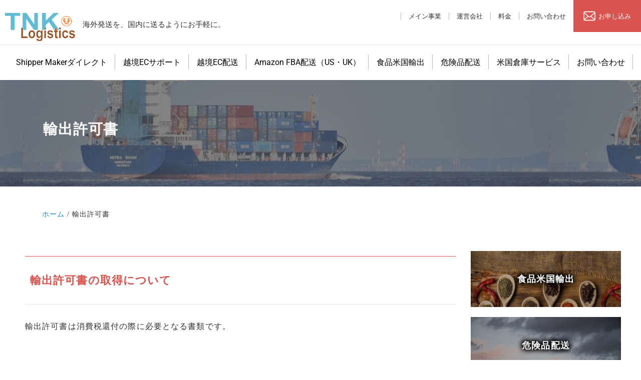

--- FILE ---
content_type: text/html; charset=UTF-8
request_url: https://tnk-logistics.com/kyokasho/
body_size: 20618
content:
<!DOCTYPE html>
<html prefix="og: http://ogp.me/ns# fb: http://ogp.me/ns/fb# article: http://ogp.me/ns/article#" dir="ltr" lang="ja" prefix="og: https://ogp.me/ns#">
<head>
<meta http-equiv="Content-Type" content="text/html">
<meta http-equiv="X-UA-Compatible" content="IE=edge">
<meta charset="UTF-8">
<meta name="viewport" content="width=device-width, minimum-scale=1.0, maximum-scale=2, user-scalable=1, initial-scale=1"/>
<link rel="prerender" href="https://tnk-logistics.com">
<link rel="profile" href="https://gmpg.org/xfn/11">
<title>輸出許可書 - TNK Logistics by株式会社グローバルブランド</title>
<!-- All in One SEO 4.9.2 - aioseo.com -->
<meta name="description" content="輸出許可書の取得について 輸出許可書は消費税還付の際に必要となる書類です。 ​ DHL・FedExで発送の貨物"/>
<meta name="robots" content="max-image-preview:large"/>
<link rel="canonical" href="https://tnk-logistics.com/kyokasho/"/>
<meta name="generator" content="All in One SEO (AIOSEO) 4.9.2"/>
<meta property="og:locale" content="ja_JP"/>
<meta property="og:site_name" content="TNK Logistics by株式会社グローバルブランド - 海外発送を、国内に送るようにお手軽に。"/>
<meta property="og:type" content="article"/>
<meta property="og:title" content="輸出許可書 - TNK Logistics by株式会社グローバルブランド"/>
<meta property="og:description" content="輸出許可書の取得について 輸出許可書は消費税還付の際に必要となる書類です。 ​ DHL・FedExで発送の貨物"/>
<meta property="og:url" content="https://tnk-logistics.com/kyokasho/"/>
<meta property="og:image" content="https://tnk-logistics.com/wp-content/uploads/2020/05/logo.png"/>
<meta property="og:image:secure_url" content="https://tnk-logistics.com/wp-content/uploads/2020/05/logo.png"/>
<meta property="og:image:width" content="230"/>
<meta property="og:image:height" content="92"/>
<meta property="article:published_time" content="2020-07-18T05:09:45+00:00"/>
<meta property="article:modified_time" content="2020-11-27T06:27:40+00:00"/>
<meta name="twitter:card" content="summary_large_image"/>
<meta name="twitter:title" content="輸出許可書 - TNK Logistics by株式会社グローバルブランド"/>
<meta name="twitter:description" content="輸出許可書の取得について 輸出許可書は消費税還付の際に必要となる書類です。 ​ DHL・FedExで発送の貨物"/>
<meta name="twitter:image" content="https://tnk-logistics.com/wp-content/uploads/2020/05/logo.png"/>
<style id='wp-img-auto-sizes-contain-inline-css' type='text/css'>
img:is([sizes=auto i],[sizes^="auto," i]){contain-intrinsic-size:3000px 1500px}
/*# sourceURL=wp-img-auto-sizes-contain-inline-css */
</style><link rel='stylesheet' id='twentyseventeen-style-css' href='https://tnk-logistics.com/wp-content/themes/nishiki-child/style.css?ver=0086ce390ca98b4ffe594823267d0e6a' type='text/css' media='all'/><style id='classic-theme-styles-inline-css' type='text/css'>
/*! This file is auto-generated */
.wp-block-button__link{color:#fff;background-color:#32373c;border-radius:9999px;box-shadow:none;text-decoration:none;padding:calc(.667em + 2px) calc(1.333em + 2px);font-size:1.125em}.wp-block-file__button{background:#32373c;color:#fff;text-decoration:none}
/*# sourceURL=/wp-includes/css/classic-themes.min.css */
</style><link rel='stylesheet' id='aioseo/css/src/vue/standalone/blocks/table-of-contents/global.scss-css' href='https://tnk-logistics.com/wp-content/plugins/all-in-one-seo-pack/dist/Lite/assets/css/table-of-contents/global.e90f6d47.css?ver=4.9.2' type='text/css' media='all'/><style id='snow-monkey-forms-control-checkboxes-style-inline-css' type='text/css'>
.smf-form .smf-checkboxes-control--horizontal .smf-checkboxes-control__control>.smf-label{display:inline-block;margin-right:var(--_margin-1)}.smf-form .smf-checkboxes-control--vertical .smf-checkboxes-control__control>.smf-label{display:block}.smf-form .smf-checkbox-control{align-items:flex-start;display:inline-flex;gap:var(--_s-2)}.smf-form .smf-checkbox-control__control{--_border-radius:var(--_global--border-radius);--_border-color:var(--_form-control-border-color);border:1px solid var(--_border-color);border-radius:var(--_border-radius);outline:0;--_transition-duration:var(--_global--transition-duration);--_transition-function-timing:var(--_global--transition-function-timing);--_transition-delay:var(--_global--transition-delay);transition:border var(--_transition-duration) var(--_transition-function-timing) var(--_transition-delay)}.smf-form .smf-checkbox-control__control:hover{--_border-color:var(--_form-control-border-color-hover)}.smf-form .smf-checkbox-control__control:active,.smf-form .smf-checkbox-control__control:focus,.smf-form .smf-checkbox-control__control:focus-within,.smf-form .smf-checkbox-control__control[aria-selected=true]{--_border-color:var(--_form-control-border-color-focus)}.smf-form .smf-checkbox-control__control>input,.smf-form .smf-checkbox-control__control>textarea{border:none;outline:none}.smf-form .smf-checkbox-control__control{appearance:none;background-color:var(--_color-white);border-radius:3px;box-shadow:inset 0 1px 1px rgba(0,0,0,.035);cursor:pointer;display:inline-block;flex:0 0 auto;height:16px;margin:calc(var(--_half-leading)*1em) 0 0;position:relative;width:16px}.smf-form .smf-checkbox-control__control:before{border-color:var(--_color-white);border-style:solid;border-width:0 2px 2px 0;height:8px;left:calc(50% - 3px);margin:0!important;top:calc(50% - 5px);transform:rotate(45deg);visibility:hidden;width:6px}.smf-form .smf-checkbox-control__control:checked{background-color:#3a87fd;border-color:#3a87fd}.smf-form .smf-checkbox-control__control:checked:before{content:"";display:block;position:absolute;visibility:visible}.smf-form .smf-checkbox-control__control:disabled{background-color:var(--_lightest-color-gray)}.smf-form .smf-checkbox-control__control:disabled:before{border-color:var(--_dark-color-gray)}.smf-form .smf-checkbox-control__control{flex:none;margin-top:calc(var(--_half-leading)*1em)}

/*# sourceURL=https://tnk-logistics.com/wp-content/plugins/snow-monkey-forms/dist/blocks/checkboxes/style-index.css */
</style><style id='snow-monkey-forms-control-file-style-inline-css' type='text/css'>
.smf-form .smf-file-control{align-items:center;display:flex;flex-wrap:wrap;gap:1em;justify-content:space-between;position:relative}.smf-form .smf-file-control__filename,.smf-form .smf-file-control__label{display:none}.smf-form .smf-file-control>label{align-items:center;display:flex;flex-wrap:wrap;gap:1em;outline:none;position:relative}.smf-form .smf-file-control>label:before{content:"";display:block;inset:-3px;position:absolute}.smf-form .smf-file-control>label:active:before,.smf-form .smf-file-control>label:focus-within:before,.smf-form .smf-file-control>label:focus:before{border:1px solid var(--_form-control-border-color-focus);border-radius:var(--_global--border-radius)}.smf-form .smf-file-control>label>*{flex:0 0 auto}.smf-form .smf-file-control__control{display:none}.smf-form .smf-file-control__label{background-color:var(--_lighter-color-gray);background-image:linear-gradient(180deg,#fff,var(--_lighter-color-gray));border-radius:var(--_global--border-radius);color:var(--_color-text);cursor:pointer;display:inline-block;padding:var(--_padding-2) var(--_padding-1);text-decoration:none;--_border-radius:var(--_global--border-radius);--_border-color:var(--_form-control-border-color);border:1px solid var(--_border-color);border-radius:var(--_border-radius);outline:0;--_transition-duration:var(--_global--transition-duration);--_transition-function-timing:var(--_global--transition-function-timing);--_transition-delay:var(--_global--transition-delay);transition:border var(--_transition-duration) var(--_transition-function-timing) var(--_transition-delay)}.smf-form .smf-file-control__label:hover{--_border-color:var(--_form-control-border-color-hover)}.smf-form .smf-file-control__label:active,.smf-form .smf-file-control__label:focus,.smf-form .smf-file-control__label:focus-within,.smf-form .smf-file-control__label[aria-selected=true]{--_border-color:var(--_form-control-border-color-focus)}.smf-form .smf-file-control__label>input,.smf-form .smf-file-control__label>textarea{border:none;outline:none}.smf-form .smf-file-control__filename--no-file{display:inline-block}.smf-form .smf-file-control__filename--has-file{display:none}.smf-form .smf-file-control__clear{cursor:pointer;display:none;text-decoration:underline}.smf-form .smf-file-control__value{margin-top:.25em}.smf-form .smf-file-control--set .smf-file-control__filename--no-file{display:none}.smf-form .smf-file-control--set .smf-file-control__clear,.smf-form .smf-file-control--set .smf-file-control__filename--has-file{display:inline-block}.smf-form .smf-file-control--uploaded label{display:none}.smf-form .smf-file-control--uploaded .smf-file-control__clear{display:inline-block}

/*# sourceURL=https://tnk-logistics.com/wp-content/plugins/snow-monkey-forms/dist/blocks/file/style-index.css */
</style><style id='snow-monkey-forms-item-style-inline-css' type='text/css'>
.smf-item label{cursor:pointer}.smf-item__description{color:var(--_dark-color-gray);margin-top:var(--_margin-2);--_font-size-level:-1;font-size:var(--_font-size);line-height:var(--_line-height)}

/*# sourceURL=https://tnk-logistics.com/wp-content/plugins/snow-monkey-forms/dist/blocks/item/style-index.css */
</style><style id='snow-monkey-forms-control-radio-buttons-style-inline-css' type='text/css'>
.smf-form .smf-radio-buttons-control--horizontal .smf-radio-buttons-control__control>.smf-label{display:inline-block;margin-right:var(--_margin-1)}.smf-form .smf-radio-buttons-control--vertical .smf-radio-buttons-control__control>.smf-label{display:block}.smf-form .smf-radio-button-control{align-items:flex-start;display:inline-flex;gap:var(--_s-2)}.smf-form .smf-radio-button-control__control{--_border-radius:var(--_global--border-radius);--_border-color:var(--_form-control-border-color);border:1px solid var(--_border-color);border-radius:var(--_border-radius);outline:0;--_transition-duration:var(--_global--transition-duration);--_transition-function-timing:var(--_global--transition-function-timing);--_transition-delay:var(--_global--transition-delay);transition:border var(--_transition-duration) var(--_transition-function-timing) var(--_transition-delay)}.smf-form .smf-radio-button-control__control:hover{--_border-color:var(--_form-control-border-color-hover)}.smf-form .smf-radio-button-control__control:active,.smf-form .smf-radio-button-control__control:focus,.smf-form .smf-radio-button-control__control:focus-within,.smf-form .smf-radio-button-control__control[aria-selected=true]{--_border-color:var(--_form-control-border-color-focus)}.smf-form .smf-radio-button-control__control>input,.smf-form .smf-radio-button-control__control>textarea{border:none;outline:none}.smf-form .smf-radio-button-control__control{appearance:none;background-color:var(--_color-white);border-radius:100%;box-shadow:inset 0 1px 1px rgba(0,0,0,.035);cursor:pointer;display:inline-block;flex:0 0 auto;height:16px;margin:calc(var(--_half-leading)*1em) 0 0;position:relative;width:16px}.smf-form .smf-radio-button-control__control:before{background-color:var(--_color-white);border-radius:100%;height:6px;left:calc(50% - 3px);margin:0!important;overflow:hidden;top:calc(50% - 3px);visibility:hidden;width:6px}.smf-form .smf-radio-button-control__control:checked{background-color:#3a87fd;border-color:#3a87fd}.smf-form .smf-radio-button-control__control:checked:before{content:"";display:block;position:absolute;visibility:visible}.smf-form .smf-radio-button-control__control:disabled{background-color:var(--_lightest-color-gray)}.smf-form .smf-radio-button-control__control:disabled:before{background-color:var(--_dark-color-gray)}.smf-form .smf-radio-button-control__control{flex:none;margin-top:calc(var(--_half-leading)*1em)}

/*# sourceURL=https://tnk-logistics.com/wp-content/plugins/snow-monkey-forms/dist/blocks/radio-buttons/style-index.css */
</style><style id='snow-monkey-forms-control-select-style-inline-css' type='text/css'>
.smf-form .smf-select-control{display:inline-block;position:relative}.smf-form .smf-select-control__toggle{display:none}.smf-form .smf-select-control__control{appearance:none;background-color:#0000;cursor:pointer;display:inline-block;max-width:100%;padding:.75rem 1rem;padding-right:var(--_s1);position:relative;z-index:1;--_border-radius:var(--_global--border-radius);--_border-color:var(--_form-control-border-color);border:1px solid var(--_border-color);border-radius:var(--_border-radius);outline:0;--_transition-duration:var(--_global--transition-duration);--_transition-function-timing:var(--_global--transition-function-timing);--_transition-delay:var(--_global--transition-delay);transition:border var(--_transition-duration) var(--_transition-function-timing) var(--_transition-delay)}.smf-form .smf-select-control__control:hover{--_border-color:var(--_form-control-border-color-hover)}.smf-form .smf-select-control__control:active,.smf-form .smf-select-control__control:focus,.smf-form .smf-select-control__control:focus-within,.smf-form .smf-select-control__control[aria-selected=true]{--_border-color:var(--_form-control-border-color-focus)}.smf-form .smf-select-control__control>input,.smf-form .smf-select-control__control>textarea{border:none;outline:none}.smf-form .smf-select-control__control:focus+.smf-select-control__toggle:before{border-color:#3a87fd}.smf-form .smf-select-control__control:disabled+.smf-select-control__toggle{background-color:var(--_lightest-color-gray)}.smf-form .smf-select-control__toggle{background-color:var(--_color-white);bottom:0;display:block;left:0;position:absolute;right:0;top:0;z-index:0}.smf-form .smf-select-control__toggle:before{border-color:currentcolor;border-style:solid;border-width:0 1px 1px 0;content:"";display:block;height:6px;position:absolute;right:calc(var(--_s-1) - 6px);top:calc(50% - 4px);transform:rotate(45deg);width:6px}.smf-select-control__control{color:inherit}

/*# sourceURL=https://tnk-logistics.com/wp-content/plugins/snow-monkey-forms/dist/blocks/select/style-index.css */
</style><style id='snow-monkey-forms-control-text-style-inline-css' type='text/css'>
.smf-form .smf-text-control__control{background-color:var(--_color-white);box-shadow:inset 0 1px 1px rgba(0,0,0,.035);max-width:100%;padding:.75rem 1rem;--_border-radius:var(--_global--border-radius);--_border-color:var(--_form-control-border-color);border:1px solid var(--_border-color);border-radius:var(--_border-radius);outline:0;--_transition-duration:var(--_global--transition-duration);--_transition-function-timing:var(--_global--transition-function-timing);--_transition-delay:var(--_global--transition-delay);transition:border var(--_transition-duration) var(--_transition-function-timing) var(--_transition-delay)}.smf-form .smf-text-control__control:hover{--_border-color:var(--_form-control-border-color-hover)}.smf-form .smf-text-control__control:active,.smf-form .smf-text-control__control:focus,.smf-form .smf-text-control__control:focus-within,.smf-form .smf-text-control__control[aria-selected=true]{--_border-color:var(--_form-control-border-color-focus)}.smf-form .smf-text-control__control>input,.smf-form .smf-text-control__control>textarea{border:none;outline:none}.smf-form .smf-text-control__control:disabled{background-color:var(--_lightest-color-gray)}textarea.smf-form .smf-text-control__control{height:auto;width:100%}.smf-text-control{line-height:1}

/*# sourceURL=https://tnk-logistics.com/wp-content/plugins/snow-monkey-forms/dist/blocks/text/style-index.css */
</style><style id='snow-monkey-forms-control-textarea-style-inline-css' type='text/css'>
.smf-form .smf-textarea-control__control{background-color:var(--_color-white);box-shadow:inset 0 1px 1px rgba(0,0,0,.035);display:block;max-width:100%;padding:.75rem 1rem;width:100%;--_border-radius:var(--_global--border-radius);--_border-color:var(--_form-control-border-color);border:1px solid var(--_border-color);border-radius:var(--_border-radius);outline:0;--_transition-duration:var(--_global--transition-duration);--_transition-function-timing:var(--_global--transition-function-timing);--_transition-delay:var(--_global--transition-delay);transition:border var(--_transition-duration) var(--_transition-function-timing) var(--_transition-delay)}.smf-form .smf-textarea-control__control:hover{--_border-color:var(--_form-control-border-color-hover)}.smf-form .smf-textarea-control__control:active,.smf-form .smf-textarea-control__control:focus,.smf-form .smf-textarea-control__control:focus-within,.smf-form .smf-textarea-control__control[aria-selected=true]{--_border-color:var(--_form-control-border-color-focus)}.smf-form .smf-textarea-control__control>input,.smf-form .smf-textarea-control__control>textarea{border:none;outline:none}.smf-form .smf-textarea-control__control:disabled{background-color:var(--_lightest-color-gray)}textarea.smf-form .smf-textarea-control__control{height:auto;width:100%}

/*# sourceURL=https://tnk-logistics.com/wp-content/plugins/snow-monkey-forms/dist/blocks/textarea/style-index.css */
</style><link rel='stylesheet' id='sass-basis-core-css' href='https://tnk-logistics.com/wp-content/plugins/snow-monkey-forms/dist/css/fallback.css?ver=1767591980' type='text/css' media='all'/><link rel='stylesheet' id='snow-monkey-forms-css' href='https://tnk-logistics.com/wp-content/plugins/snow-monkey-forms/dist/css/app.css?ver=1767591980' type='text/css' media='all'/><style id='global-styles-inline-css' type='text/css'>
:root{--wp--preset--aspect-ratio--square: 1;--wp--preset--aspect-ratio--4-3: 4/3;--wp--preset--aspect-ratio--3-4: 3/4;--wp--preset--aspect-ratio--3-2: 3/2;--wp--preset--aspect-ratio--2-3: 2/3;--wp--preset--aspect-ratio--16-9: 16/9;--wp--preset--aspect-ratio--9-16: 9/16;--wp--preset--color--black: #000000;--wp--preset--color--cyan-bluish-gray: #abb8c3;--wp--preset--color--white: #ffffff;--wp--preset--color--pale-pink: #f78da7;--wp--preset--color--vivid-red: #cf2e2e;--wp--preset--color--luminous-vivid-orange: #ff6900;--wp--preset--color--luminous-vivid-amber: #fcb900;--wp--preset--color--light-green-cyan: #7bdcb5;--wp--preset--color--vivid-green-cyan: #00d084;--wp--preset--color--pale-cyan-blue: #8ed1fc;--wp--preset--color--vivid-cyan-blue: #0693e3;--wp--preset--color--vivid-purple: #9b51e0;--wp--preset--gradient--vivid-cyan-blue-to-vivid-purple: linear-gradient(135deg,rgb(6,147,227) 0%,rgb(155,81,224) 100%);--wp--preset--gradient--light-green-cyan-to-vivid-green-cyan: linear-gradient(135deg,rgb(122,220,180) 0%,rgb(0,208,130) 100%);--wp--preset--gradient--luminous-vivid-amber-to-luminous-vivid-orange: linear-gradient(135deg,rgb(252,185,0) 0%,rgb(255,105,0) 100%);--wp--preset--gradient--luminous-vivid-orange-to-vivid-red: linear-gradient(135deg,rgb(255,105,0) 0%,rgb(207,46,46) 100%);--wp--preset--gradient--very-light-gray-to-cyan-bluish-gray: linear-gradient(135deg,rgb(238,238,238) 0%,rgb(169,184,195) 100%);--wp--preset--gradient--cool-to-warm-spectrum: linear-gradient(135deg,rgb(74,234,220) 0%,rgb(151,120,209) 20%,rgb(207,42,186) 40%,rgb(238,44,130) 60%,rgb(251,105,98) 80%,rgb(254,248,76) 100%);--wp--preset--gradient--blush-light-purple: linear-gradient(135deg,rgb(255,206,236) 0%,rgb(152,150,240) 100%);--wp--preset--gradient--blush-bordeaux: linear-gradient(135deg,rgb(254,205,165) 0%,rgb(254,45,45) 50%,rgb(107,0,62) 100%);--wp--preset--gradient--luminous-dusk: linear-gradient(135deg,rgb(255,203,112) 0%,rgb(199,81,192) 50%,rgb(65,88,208) 100%);--wp--preset--gradient--pale-ocean: linear-gradient(135deg,rgb(255,245,203) 0%,rgb(182,227,212) 50%,rgb(51,167,181) 100%);--wp--preset--gradient--electric-grass: linear-gradient(135deg,rgb(202,248,128) 0%,rgb(113,206,126) 100%);--wp--preset--gradient--midnight: linear-gradient(135deg,rgb(2,3,129) 0%,rgb(40,116,252) 100%);--wp--preset--font-size--small: 13px;--wp--preset--font-size--medium: 20px;--wp--preset--font-size--large: 36px;--wp--preset--font-size--x-large: 42px;--wp--preset--spacing--20: 0.44rem;--wp--preset--spacing--30: 0.67rem;--wp--preset--spacing--40: 1rem;--wp--preset--spacing--50: 1.5rem;--wp--preset--spacing--60: 2.25rem;--wp--preset--spacing--70: 3.38rem;--wp--preset--spacing--80: 5.06rem;--wp--preset--shadow--natural: 6px 6px 9px rgba(0, 0, 0, 0.2);--wp--preset--shadow--deep: 12px 12px 50px rgba(0, 0, 0, 0.4);--wp--preset--shadow--sharp: 6px 6px 0px rgba(0, 0, 0, 0.2);--wp--preset--shadow--outlined: 6px 6px 0px -3px rgb(255, 255, 255), 6px 6px rgb(0, 0, 0);--wp--preset--shadow--crisp: 6px 6px 0px rgb(0, 0, 0);}:where(.is-layout-flex){gap: 0.5em;}:where(.is-layout-grid){gap: 0.5em;}body .is-layout-flex{display: flex;}.is-layout-flex{flex-wrap: wrap;align-items: center;}.is-layout-flex > :is(*, div){margin: 0;}body .is-layout-grid{display: grid;}.is-layout-grid > :is(*, div){margin: 0;}:where(.wp-block-columns.is-layout-flex){gap: 2em;}:where(.wp-block-columns.is-layout-grid){gap: 2em;}:where(.wp-block-post-template.is-layout-flex){gap: 1.25em;}:where(.wp-block-post-template.is-layout-grid){gap: 1.25em;}.has-black-color{color: var(--wp--preset--color--black) !important;}.has-cyan-bluish-gray-color{color: var(--wp--preset--color--cyan-bluish-gray) !important;}.has-white-color{color: var(--wp--preset--color--white) !important;}.has-pale-pink-color{color: var(--wp--preset--color--pale-pink) !important;}.has-vivid-red-color{color: var(--wp--preset--color--vivid-red) !important;}.has-luminous-vivid-orange-color{color: var(--wp--preset--color--luminous-vivid-orange) !important;}.has-luminous-vivid-amber-color{color: var(--wp--preset--color--luminous-vivid-amber) !important;}.has-light-green-cyan-color{color: var(--wp--preset--color--light-green-cyan) !important;}.has-vivid-green-cyan-color{color: var(--wp--preset--color--vivid-green-cyan) !important;}.has-pale-cyan-blue-color{color: var(--wp--preset--color--pale-cyan-blue) !important;}.has-vivid-cyan-blue-color{color: var(--wp--preset--color--vivid-cyan-blue) !important;}.has-vivid-purple-color{color: var(--wp--preset--color--vivid-purple) !important;}.has-black-background-color{background-color: var(--wp--preset--color--black) !important;}.has-cyan-bluish-gray-background-color{background-color: var(--wp--preset--color--cyan-bluish-gray) !important;}.has-white-background-color{background-color: var(--wp--preset--color--white) !important;}.has-pale-pink-background-color{background-color: var(--wp--preset--color--pale-pink) !important;}.has-vivid-red-background-color{background-color: var(--wp--preset--color--vivid-red) !important;}.has-luminous-vivid-orange-background-color{background-color: var(--wp--preset--color--luminous-vivid-orange) !important;}.has-luminous-vivid-amber-background-color{background-color: var(--wp--preset--color--luminous-vivid-amber) !important;}.has-light-green-cyan-background-color{background-color: var(--wp--preset--color--light-green-cyan) !important;}.has-vivid-green-cyan-background-color{background-color: var(--wp--preset--color--vivid-green-cyan) !important;}.has-pale-cyan-blue-background-color{background-color: var(--wp--preset--color--pale-cyan-blue) !important;}.has-vivid-cyan-blue-background-color{background-color: var(--wp--preset--color--vivid-cyan-blue) !important;}.has-vivid-purple-background-color{background-color: var(--wp--preset--color--vivid-purple) !important;}.has-black-border-color{border-color: var(--wp--preset--color--black) !important;}.has-cyan-bluish-gray-border-color{border-color: var(--wp--preset--color--cyan-bluish-gray) !important;}.has-white-border-color{border-color: var(--wp--preset--color--white) !important;}.has-pale-pink-border-color{border-color: var(--wp--preset--color--pale-pink) !important;}.has-vivid-red-border-color{border-color: var(--wp--preset--color--vivid-red) !important;}.has-luminous-vivid-orange-border-color{border-color: var(--wp--preset--color--luminous-vivid-orange) !important;}.has-luminous-vivid-amber-border-color{border-color: var(--wp--preset--color--luminous-vivid-amber) !important;}.has-light-green-cyan-border-color{border-color: var(--wp--preset--color--light-green-cyan) !important;}.has-vivid-green-cyan-border-color{border-color: var(--wp--preset--color--vivid-green-cyan) !important;}.has-pale-cyan-blue-border-color{border-color: var(--wp--preset--color--pale-cyan-blue) !important;}.has-vivid-cyan-blue-border-color{border-color: var(--wp--preset--color--vivid-cyan-blue) !important;}.has-vivid-purple-border-color{border-color: var(--wp--preset--color--vivid-purple) !important;}.has-vivid-cyan-blue-to-vivid-purple-gradient-background{background: var(--wp--preset--gradient--vivid-cyan-blue-to-vivid-purple) !important;}.has-light-green-cyan-to-vivid-green-cyan-gradient-background{background: var(--wp--preset--gradient--light-green-cyan-to-vivid-green-cyan) !important;}.has-luminous-vivid-amber-to-luminous-vivid-orange-gradient-background{background: var(--wp--preset--gradient--luminous-vivid-amber-to-luminous-vivid-orange) !important;}.has-luminous-vivid-orange-to-vivid-red-gradient-background{background: var(--wp--preset--gradient--luminous-vivid-orange-to-vivid-red) !important;}.has-very-light-gray-to-cyan-bluish-gray-gradient-background{background: var(--wp--preset--gradient--very-light-gray-to-cyan-bluish-gray) !important;}.has-cool-to-warm-spectrum-gradient-background{background: var(--wp--preset--gradient--cool-to-warm-spectrum) !important;}.has-blush-light-purple-gradient-background{background: var(--wp--preset--gradient--blush-light-purple) !important;}.has-blush-bordeaux-gradient-background{background: var(--wp--preset--gradient--blush-bordeaux) !important;}.has-luminous-dusk-gradient-background{background: var(--wp--preset--gradient--luminous-dusk) !important;}.has-pale-ocean-gradient-background{background: var(--wp--preset--gradient--pale-ocean) !important;}.has-electric-grass-gradient-background{background: var(--wp--preset--gradient--electric-grass) !important;}.has-midnight-gradient-background{background: var(--wp--preset--gradient--midnight) !important;}.has-small-font-size{font-size: var(--wp--preset--font-size--small) !important;}.has-medium-font-size{font-size: var(--wp--preset--font-size--medium) !important;}.has-large-font-size{font-size: var(--wp--preset--font-size--large) !important;}.has-x-large-font-size{font-size: var(--wp--preset--font-size--x-large) !important;}
:where(.wp-block-post-template.is-layout-flex){gap: 1.25em;}:where(.wp-block-post-template.is-layout-grid){gap: 1.25em;}
:where(.wp-block-term-template.is-layout-flex){gap: 1.25em;}:where(.wp-block-term-template.is-layout-grid){gap: 1.25em;}
:where(.wp-block-columns.is-layout-flex){gap: 2em;}:where(.wp-block-columns.is-layout-grid){gap: 2em;}
:root :where(.wp-block-pullquote){font-size: 1.5em;line-height: 1.6;}
/*# sourceURL=global-styles-inline-css */
</style><link rel='stylesheet' id='contact-form-7-css' href='https://tnk-logistics.com/wp-content/plugins/contact-form-7/includes/css/styles.css?ver=6.1.4' type='text/css' media='all'/><link rel='stylesheet' id='whats-new-style-css' href='https://tnk-logistics.com/wp-content/plugins/whats-new-genarator/whats-new.css?ver=2.0.2' type='text/css' media='all'/><link rel='stylesheet' id='nishiki-main-style-css' href='https://tnk-logistics.com/wp-content/themes/nishiki/assets/css/main.css' type='text/css' media=''/><style id='nishiki-main-style-inline-css' type='text/css'>
.container{max-width:1000px;}.single .sidebar-none #main > .container > * > * > *:not(.alignwide):not(.alignfull):not(.alignleft):not(.alignright):not(.is-style-wide):not(.author-info),.single .sidebar-bottom #main > .container > * > * > *:not(.alignwide):not(.alignfull):not(.alignleft):not(.alignright):not(.is-style-wide):not(.author-info),.page .show-on-front-page #main > .container > * > * > *:not(.alignwide):not(.alignfull):not(.alignleft):not(.alignright):not(.is-style-wide):not(.author-info),.page .sidebar-none #main > .container > * > * > *:not(.alignwide):not(.alignfull):not(.alignleft):not(.alignright):not(.is-style-wide):not(.author-info),.page .sidebar-bottom #main > .container > * > * > *:not(.alignwide):not(.alignfull):not(.alignleft):not(.alignright):not(.is-style-wide):not(.author-info){max-width:1000px;width:90%;margin-left:auto;margin-right:auto;}body{background-color:#ffffff;}body,.articles a{color:#333333;}.articles header,.articles header a{color:#333333;}.nav_pc a{color:#333333;}input[type="submit"],button[type="submit"]{color:#333333;}input:hover[type="submit"],button:hover[type="submit"]{background:#333333;color:#ffffff;border-color:#333333}aside section a,aside section ul li,.comments-area .comment-list li .comment-body,.comments-area .comment-form-comment{border-color:#aaaaaa;}.nav_pc a:hover{color:#aaaaaa;}.comments-area .comment-list li .comment-date,.comments-area cite,.comments-area cite a{color:#aaaaaa;}.comments-area .comment-form-comment{border-color:#aaaaaa;}.single .entry-content table th,.single .entry-content table td,.page .entry-content table th,.page .entry-content table td{border-color:#aaaaaa;}.entry-content table::-webkit-scrollbar-thumb:horizontal{background-color:#aaaaaa;}input[type="submit"][disabled]{border-color:#aaaaaa;color:#aaaaaa;pointer-events: none;}input:hover[type="submit"][disabled]{background:none;color:#aaaaaa;}a{color:#0a88cc;}aside .tagcloud a{border-color:#0a88cc;}a:hover{color:#0044a3;}html,button,input[type=submit]{font-size:16px;}.articles article.sticky::before{border-color:#557c4c transparent transparent transparent;}#front-page-section1{color:#333333;}#front-page-section1{text-align:left;}#front-page-section1 .sub-text{padding-left:0;}#front-page-section1 img.img-placeholder{filter:blur(15px) grayscale(100%);}#front-page-section1::after{background-color:#333333;}#front-page-section1::after{opacity:0.3;}#front-page-section1 .main-button a{color:#ffffff;}#front-page-section1 .main-button a{background-color:#333333;}#front-page-section1 .main-button a:hover{background-color:#ffffff;color:#333333;}#front-page-section1 .featured-items .featured-item1 i{color:#333333;}#front-page-section1 .featured-items .featured-item1 .featured-title{color:#333333;}#front-page-section1 .featured-items .featured-item1 .featured-text{color:#333333;}#front-page-section1 .featured-items .featured-item1 .featured-button a{color:#ffffff;}#front-page-section1 .featured-items .featured-item1 .featured-button a{background-color:#333333;}#front-page-section1 .featured-items .featured-item1 .featured-button a:hover{background-color:#ffffff;color:#333333;}#front-page-section1 .featured-items .featured-item2 i{color:#333333;}#front-page-section1 .featured-items .featured-item2 .featured-title{color:#333333;}#front-page-section1 .featured-items .featured-item2 .featured-text{color:#333333;}#front-page-section1 .featured-items .featured-item2 .featured-button a{color:#ffffff;}#front-page-section1 .featured-items .featured-item2 .featured-button a{background-color:#333333;}#front-page-section1 .featured-items .featured-item2 .featured-button a:hover{background-color:#ffffff;color:#333333;}#front-page-section1 .featured-items .featured-item3 i{color:#333333;}#front-page-section1 .featured-items .featured-item3 .featured-title{color:#333333;}#front-page-section1 .featured-items .featured-item3 .featured-text{color:#333333;}#front-page-section1 .featured-items .featured-item3 .featured-button a{color:#ffffff;}#front-page-section1 .featured-items .featured-item3 .featured-button a{background-color:#333333;}#front-page-section1 .featured-items .featured-item3 .featured-button a:hover{background-color:#ffffff;color:#333333;}#front-page-section2{color:#333333;}#front-page-section2{text-align:left;}#front-page-section2 .sub-text{padding-left:0;}#front-page-section2 img.img-placeholder{filter:blur(15px) grayscale(100%);}#front-page-section2::after{background-color:#333333;}#front-page-section2::after{opacity:0.3;}#front-page-section2 .main-button a{color:#ffffff;}#front-page-section2 .main-button a{background-color:#333333;}#front-page-section2 .main-button a:hover{background-color:#ffffff;color:#333333;}#front-page-section2 .featured-items .featured-item1 i{color:#333333;}#front-page-section2 .featured-items .featured-item1 .featured-title{color:#333333;}#front-page-section2 .featured-items .featured-item1 .featured-text{color:#333333;}#front-page-section2 .featured-items .featured-item1 .featured-button a{color:#ffffff;}#front-page-section2 .featured-items .featured-item1 .featured-button a{background-color:#333333;}#front-page-section2 .featured-items .featured-item1 .featured-button a:hover{background-color:#ffffff;color:#333333;}#front-page-section2 .featured-items .featured-item2 i{color:#333333;}#front-page-section2 .featured-items .featured-item2 .featured-title{color:#333333;}#front-page-section2 .featured-items .featured-item2 .featured-text{color:#333333;}#front-page-section2 .featured-items .featured-item2 .featured-button a{color:#ffffff;}#front-page-section2 .featured-items .featured-item2 .featured-button a{background-color:#333333;}#front-page-section2 .featured-items .featured-item2 .featured-button a:hover{background-color:#ffffff;color:#333333;}#front-page-section2 .featured-items .featured-item3 i{color:#333333;}#front-page-section2 .featured-items .featured-item3 .featured-title{color:#333333;}#front-page-section2 .featured-items .featured-item3 .featured-text{color:#333333;}#front-page-section2 .featured-items .featured-item3 .featured-button a{color:#ffffff;}#front-page-section2 .featured-items .featured-item3 .featured-button a{background-color:#333333;}#front-page-section2 .featured-items .featured-item3 .featured-button a:hover{background-color:#ffffff;color:#333333;}#front-page-section3{color:#333333;}#front-page-section3{text-align:left;}#front-page-section3 .sub-text{padding-left:0;}#front-page-section3 img.img-placeholder{filter:blur(15px) grayscale(100%);}#front-page-section3::after{background-color:#333333;}#front-page-section3::after{opacity:0.3;}#front-page-section3 .main-button a{color:#ffffff;}#front-page-section3 .main-button a{background-color:#333333;}#front-page-section3 .main-button a:hover{background-color:#ffffff;color:#333333;}#front-page-section3 .featured-items .featured-item1 i{color:#333333;}#front-page-section3 .featured-items .featured-item1 .featured-title{color:#333333;}#front-page-section3 .featured-items .featured-item1 .featured-text{color:#333333;}#front-page-section3 .featured-items .featured-item1 .featured-button a{color:#ffffff;}#front-page-section3 .featured-items .featured-item1 .featured-button a{background-color:#333333;}#front-page-section3 .featured-items .featured-item1 .featured-button a:hover{background-color:#ffffff;color:#333333;}#front-page-section3 .featured-items .featured-item2 i{color:#333333;}#front-page-section3 .featured-items .featured-item2 .featured-title{color:#333333;}#front-page-section3 .featured-items .featured-item2 .featured-text{color:#333333;}#front-page-section3 .featured-items .featured-item2 .featured-button a{color:#ffffff;}#front-page-section3 .featured-items .featured-item2 .featured-button a{background-color:#333333;}#front-page-section3 .featured-items .featured-item2 .featured-button a:hover{background-color:#ffffff;color:#333333;}#front-page-section3 .featured-items .featured-item3 i{color:#333333;}#front-page-section3 .featured-items .featured-item3 .featured-title{color:#333333;}#front-page-section3 .featured-items .featured-item3 .featured-text{color:#333333;}#front-page-section3 .featured-items .featured-item3 .featured-button a{color:#ffffff;}#front-page-section3 .featured-items .featured-item3 .featured-button a{background-color:#333333;}#front-page-section3 .featured-items .featured-item3 .featured-button a:hover{background-color:#ffffff;color:#333333;}#front-page-section4{color:#333333;}#front-page-section4{text-align:left;}#front-page-section4 .sub-text{padding-left:0;}#front-page-section4 img.img-placeholder{filter:blur(15px) grayscale(100%);}#front-page-section4::after{background-color:#333333;}#front-page-section4::after{opacity:0.3;}#front-page-section4 .main-button a{color:#ffffff;}#front-page-section4 .main-button a{background-color:#333333;}#front-page-section4 .main-button a:hover{background-color:#ffffff;color:#333333;}#front-page-section4 .featured-items .featured-item1 i{color:#333333;}#front-page-section4 .featured-items .featured-item1 .featured-title{color:#333333;}#front-page-section4 .featured-items .featured-item1 .featured-text{color:#333333;}#front-page-section4 .featured-items .featured-item1 .featured-button a{color:#ffffff;}#front-page-section4 .featured-items .featured-item1 .featured-button a{background-color:#333333;}#front-page-section4 .featured-items .featured-item1 .featured-button a:hover{background-color:#ffffff;color:#333333;}#front-page-section4 .featured-items .featured-item2 i{color:#333333;}#front-page-section4 .featured-items .featured-item2 .featured-title{color:#333333;}#front-page-section4 .featured-items .featured-item2 .featured-text{color:#333333;}#front-page-section4 .featured-items .featured-item2 .featured-button a{color:#ffffff;}#front-page-section4 .featured-items .featured-item2 .featured-button a{background-color:#333333;}#front-page-section4 .featured-items .featured-item2 .featured-button a:hover{background-color:#ffffff;color:#333333;}#front-page-section4 .featured-items .featured-item3 i{color:#333333;}#front-page-section4 .featured-items .featured-item3 .featured-title{color:#333333;}#front-page-section4 .featured-items .featured-item3 .featured-text{color:#333333;}#front-page-section4 .featured-items .featured-item3 .featured-button a{color:#ffffff;}#front-page-section4 .featured-items .featured-item3 .featured-button a{background-color:#333333;}#front-page-section4 .featured-items .featured-item3 .featured-button a:hover{background-color:#ffffff;color:#333333;}#masthead .container{max-width:9000px;}#masthead{background:#ffffff;}#masthead .site-info a{color:#000000;}#masthead button.icon{border-color:#000000;color:#000000;}#masthead button.icon:hover{color:#ffffff;background:#000000;}@media only screen and (min-width: 769px){body #masthead #menu-collapse a{color:#000000;}body #masthead #menu-collapse a:hover{color:#ffffff;background-color:#000000;}body #masthead #menu-collapse > ul > li > a::after{border-bottom:1px solid #000000;}body #masthead #menu-collapse > ul > li > ul{background-color:#ffffffee;background-image:none;}}.main-visual{color:#ffffff;}.main-visual img.img-placeholder{filter:blur(15px) grayscale(100%);}.main-visual::after{background-color:#000000;}.main-visual::after{opacity:0.3;}.main-visual .main-visual-content a{color:#ffffff;}.main-visual .main-visual-content a{background-color:#895892;}.main-visual .main-visual-content a:hover{color:#895892;background-color:#ffffff;}.single header::after{background-color:#333333;}.single header::after{opacity:0.9;}.single .page-header,.single .page-header a{color:#ffffff;}.post-template-sidebar-right #main .column { padding-right: 320px;}@media only screen and (max-width:768px) {.post-template-sidebar-right #main .column { padding:0;}}.post-template-sidebar-right aside.sidebar { width:300px; margin-right:-320px;}.page header::after{background-color:#333333;}.page header::after{opacity:0.9;}.page .page-header{color:#ffffff;}.page-template-sidebar-right #main .column { padding-right: 320px;}@media only screen and (max-width:768px) {.page-template-sidebar-right #main .column { padding:0;}}.page-template-sidebar-right aside { width:300px; margin-right:-320px;}.archive #main .container.column, .search #main .container.column, .paged #main .container.column, .blog #main .container.column, .error404 #main .container.column{max-width:1000px;}.archive header::after,.error404 header::after,.search header::after,.paged header::after,.blog header::after{background-color:#333333;}.archive header::after,.error404 header::after,.search header::after,.paged header::after,.blog header::after{opacity:0.9;}.archive .page-header,.error404 .page-header,.search .page-header,.paged .page-header,.blog .page-header{color:#ffffff;}#footer .footer-content .container{max-width:1000px;}.footer-widget{color:#333333;}.footer-widget a{color:#0a88cc;}#footer{color:#333333;}#footer{background:#ffffff;}#footer .btn{color:#333333;border-color:#333333;}#footer .btn:hover{color:#ffffff;background:#333333;}#footer .copyright a{color:#0a88cc;}.footer-widget .wp-block-search .wp-block-search__button{color:#333333;border-color:#333333;background: transparent;fill:#333333;}.footer-widget .wp-block-search .wp-block-search__button:hover{background-color:#333333;}.footer-widget .wp-block-search .wp-block-search__input,.footer-widget .wp-block-search div,.footer-widget thead,.footer-widget tr{color:#333333;border-color:#333333;}.footer-widget .wp-block-search .wp-block-search__input::placeholder{color:#33333366;}.footer-widget .wp-block-search .wp-block-search__button:hover{color:#ffffff;fill:#ffffff;}
.nishiki-gb-breadcrumbs{font-size:0.85rem;padding: 0.8rem 0;}.nishiki-gb-breadcrumbs .container{white-space: nowrap;overflow: hidden;text-overflow: ellipsis;padding-left: 0;}.nishiki-gb-breadcrumbs li{display: inline;}.nishiki-gb-breadcrumbs li:not(:first-child):before{font-family: 'icomoon';content: '/';margin-left: .3rem;margin-right: .3rem;}.nishiki-gb-breadcrumbs{color:#333333;}.nishiki-gb-breadcrumbs a{color:#0a88cc;}.nishiki-gb-breadcrumbs a:hover{color:#0044a3;}#nishiki_gb_social_wrapper{padding:3rem 1rem;text-align: center;}#nishiki_gb_social_wrapper p{margin:0;font-size:0.9rem;}#nishiki_gb_social_wrapper > div{margin:0 auto;}#nishiki_gb_social_wrapper > div a{display: inline-block;margin:1.5rem 1rem;padding:0.8rem;}#nishiki_gb_social_wrapper > div a i{font-size:1.6rem;vertical-align: middle;}#nishiki_gb_social_wrapper{color:#fff;}#nishiki_gb_social_wrapper a{color:#fff;}#nishiki_gb_social_wrapper > div a{border:1px solid #fff;}#nishiki_gb_social_wrapper{background:#142746;}#nishiki_gb_social_wrapper a:hover{color:#142746;background:#fff;}.nishiki_share_button_wrapper{margin:1.5rem auto;letter-spacing:normal;}.nishiki_share_button_wrapper .before_text{margin:0 0 .5rem;text-align:center}.nishiki_share_button_wrapper .after_text{margin:.5rem 0 0;text-align:center}.nishiki_share_button_wrapper>div{text-align:center;display:display:-webkit-flex;display:-ms-flexbox;display:flex;width:100%;-webkit-box-pack:justify;-webkit-justify-content:space-between;-ms-flex-pack:justify;justify-content:space-between}.nishiki_share_button_wrapper>div a{-webkit-box-flex:1;-webkit-flex:1;-ms-flex:1;flex:1;display:inline-block;padding:.5rem 0;width:100%;color:#fff;font-size:1.3rem}.nishiki_share_button_wrapper>div a i{vertical-align:middle}.nishiki_share_button_wrapper>div a.line{background:#00b900}.nishiki_share_button_wrapper>div a.line:hover{background:#008f00}.nishiki_share_button_wrapper>div a.tw{background:#1B95E0}.nishiki_share_button_wrapper>div a.tw:hover{background:#1772ab}.nishiki_share_button_wrapper>div a.fb{background:#3D659D}.nishiki_share_button_wrapper>div a.fb:hover{background:#385184}.nishiki_share_button_wrapper>div a.gplus{background:#CE3D2B}.nishiki_share_button_wrapper>div a.gplus:hover{background:#a43124}.nishiki_share_button_wrapper>div a.hb{background:#00a4de}.nishiki_share_button_wrapper>div a.hb:hover{background:#0086b5}
/*# sourceURL=nishiki-main-style-inline-css */
</style><link rel='stylesheet' id='parent-style-css' href='https://tnk-logistics.com/wp-content/themes/nishiki-child/original.css?ver=20250709' type='text/css' media='all'/><link rel='stylesheet' id='swiper-min-style-css' href='//cdnjs.cloudflare.com/ajax/libs/Swiper/4.5.1/css/swiper.min.css?ver=0086ce390ca98b4ffe594823267d0e6a' type='text/css' media='all'/><link rel='stylesheet' id='google-webfont-style-css' href='//fonts.googleapis.com/css2?family=Libre+Baskerville&#038;display=swap&#038;ver=6.9' type='text/css' media='all'/><link rel='stylesheet' id='tablepress-default-css' href='https://tnk-logistics.com/wp-content/plugins/tablepress/css/build/default.css?ver=3.2.6' type='text/css' media='all'/><link rel='stylesheet' id='elementor-icons-css' href='https://tnk-logistics.com/wp-content/plugins/elementor/assets/lib/eicons/css/elementor-icons.min.css?ver=5.45.0' type='text/css' media='all'/><link rel='stylesheet' id='elementor-frontend-css' href='https://tnk-logistics.com/wp-content/plugins/elementor/assets/css/frontend.min.css?ver=3.34.0' type='text/css' media='all'/><link rel='stylesheet' id='elementor-post-13-css' href='https://tnk-logistics.com/wp-content/uploads/elementor/css/post-13.css?ver=1769818531' type='text/css' media='all'/><link rel='stylesheet' id='widget-heading-css' href='https://tnk-logistics.com/wp-content/plugins/elementor/assets/css/widget-heading.min.css?ver=3.34.0' type='text/css' media='all'/><link rel='stylesheet' id='elementor-gf-local-roboto-css' href='https://tnk-logistics.com/wp-content/uploads/elementor/google-fonts/css/roboto.css?ver=1742257020' type='text/css' media='all'/><link rel='stylesheet' id='elementor-gf-local-robotoslab-css' href='https://tnk-logistics.com/wp-content/uploads/elementor/google-fonts/css/robotoslab.css?ver=1742257026' type='text/css' media='all'/><script type="application/ld+json" class="aioseo-schema">
			{"@context":"https:\/\/schema.org","@graph":[{"@type":"BreadcrumbList","@id":"https:\/\/tnk-logistics.com\/kyokasho\/#breadcrumblist","itemListElement":[{"@type":"ListItem","@id":"https:\/\/tnk-logistics.com#listItem","position":1,"name":"Home","item":"https:\/\/tnk-logistics.com","nextItem":{"@type":"ListItem","@id":"https:\/\/tnk-logistics.com\/kyokasho\/#listItem","name":"\u8f38\u51fa\u8a31\u53ef\u66f8"}},{"@type":"ListItem","@id":"https:\/\/tnk-logistics.com\/kyokasho\/#listItem","position":2,"name":"\u8f38\u51fa\u8a31\u53ef\u66f8","previousItem":{"@type":"ListItem","@id":"https:\/\/tnk-logistics.com#listItem","name":"Home"}}]},{"@type":"Organization","@id":"https:\/\/tnk-logistics.com\/#organization","name":"TNK Logistics by\u682a\u5f0f\u4f1a\u793e\u30b0\u30ed\u30fc\u30d0\u30eb\u30d6\u30e9\u30f3\u30c9","description":"\u6d77\u5916\u767a\u9001\u3092\u3001\u56fd\u5185\u306b\u9001\u308b\u3088\u3046\u306b\u304a\u624b\u8efd\u306b\u3002","url":"https:\/\/tnk-logistics.com\/","logo":{"@type":"ImageObject","url":"https:\/\/tnk-logistics.com\/wp-content\/uploads\/2020\/05\/logo.png","@id":"https:\/\/tnk-logistics.com\/kyokasho\/#organizationLogo","width":230,"height":92},"image":{"@id":"https:\/\/tnk-logistics.com\/kyokasho\/#organizationLogo"}},{"@type":"WebPage","@id":"https:\/\/tnk-logistics.com\/kyokasho\/#webpage","url":"https:\/\/tnk-logistics.com\/kyokasho\/","name":"\u8f38\u51fa\u8a31\u53ef\u66f8 - TNK Logistics by\u682a\u5f0f\u4f1a\u793e\u30b0\u30ed\u30fc\u30d0\u30eb\u30d6\u30e9\u30f3\u30c9","description":"\u8f38\u51fa\u8a31\u53ef\u66f8\u306e\u53d6\u5f97\u306b\u3064\u3044\u3066 \u8f38\u51fa\u8a31\u53ef\u66f8\u306f\u6d88\u8cbb\u7a0e\u9084\u4ed8\u306e\u969b\u306b\u5fc5\u8981\u3068\u306a\u308b\u66f8\u985e\u3067\u3059\u3002 \u200b DHL\u30fbFedEx\u3067\u767a\u9001\u306e\u8ca8\u7269","inLanguage":"ja","isPartOf":{"@id":"https:\/\/tnk-logistics.com\/#website"},"breadcrumb":{"@id":"https:\/\/tnk-logistics.com\/kyokasho\/#breadcrumblist"},"datePublished":"2020-07-18T14:09:45+09:00","dateModified":"2020-11-27T15:27:40+09:00"},{"@type":"WebSite","@id":"https:\/\/tnk-logistics.com\/#website","url":"https:\/\/tnk-logistics.com\/","name":"TNK Logistics by\u682a\u5f0f\u4f1a\u793e\u30b0\u30ed\u30fc\u30d0\u30eb\u30d6\u30e9\u30f3\u30c9","description":"\u6d77\u5916\u767a\u9001\u3092\u3001\u56fd\u5185\u306b\u9001\u308b\u3088\u3046\u306b\u304a\u624b\u8efd\u306b\u3002","inLanguage":"ja","publisher":{"@id":"https:\/\/tnk-logistics.com\/#organization"}}]}
		</script>
<!-- All in One SEO -->
<link rel="alternate" href="https://tnk-logistics.com/kyokasho/" hreflang="ja"/>
<link rel="alternate" href="https://tnk-logistics.com/en/export-license/" hreflang="en"/>
<link rel='dns-prefetch' href='//cdnjs.cloudflare.com'/>
<link rel='dns-prefetch' href='//fonts.googleapis.com'/>
<link rel="alternate" type="application/rss+xml" title="TNK Logistics by株式会社グローバルブランド &raquo; フィード" href="https://tnk-logistics.com/feed/"/>
<link rel="alternate" type="application/rss+xml" title="TNK Logistics by株式会社グローバルブランド &raquo; コメントフィード" href="https://tnk-logistics.com/comments/feed/"/>
<link rel="alternate" title="oEmbed (JSON)" type="application/json+oembed" href="https://tnk-logistics.com/wp-json/oembed/1.0/embed?url=https%3A%2F%2Ftnk-logistics.com%2Fkyokasho%2F&#038;lang=ja"/>
<link rel="alternate" title="oEmbed (XML)" type="text/xml+oembed" href="https://tnk-logistics.com/wp-json/oembed/1.0/embed?url=https%3A%2F%2Ftnk-logistics.com%2Fkyokasho%2F&#038;format=xml&#038;lang=ja"/>
<!-- This site uses the Google Analytics by MonsterInsights plugin v9.11.1 - Using Analytics tracking - https://www.monsterinsights.com/ -->
<script src="//www.googletagmanager.com/gtag/js?id=G-D0HH27NGEE" data-cfasync="false" data-wpfc-render="false" data-pagespeed-orig-type="text/javascript" async type="text/psajs" data-pagespeed-orig-index="0"></script>
<script data-cfasync="false" data-wpfc-render="false" data-pagespeed-orig-type="text/javascript" type="text/psajs" data-pagespeed-orig-index="1">var mi_version='9.11.1';var mi_track_user=true;var mi_no_track_reason='';var MonsterInsightsDefaultLocations={"page_location":"https:\/\/tnk-logistics.com\/kyokasho\/"};if(typeof MonsterInsightsPrivacyGuardFilter==='function'){var MonsterInsightsLocations=(typeof MonsterInsightsExcludeQuery==='object')?MonsterInsightsPrivacyGuardFilter(MonsterInsightsExcludeQuery):MonsterInsightsPrivacyGuardFilter(MonsterInsightsDefaultLocations);}else{var MonsterInsightsLocations=(typeof MonsterInsightsExcludeQuery==='object')?MonsterInsightsExcludeQuery:MonsterInsightsDefaultLocations;}var disableStrs=['ga-disable-G-D0HH27NGEE',];function __gtagTrackerIsOptedOut(){for(var index=0;index<disableStrs.length;index++){if(document.cookie.indexOf(disableStrs[index]+'=true')>-1){return true;}}return false;}if(__gtagTrackerIsOptedOut()){for(var index=0;index<disableStrs.length;index++){window[disableStrs[index]]=true;}}function __gtagTrackerOptout(){for(var index=0;index<disableStrs.length;index++){document.cookie=disableStrs[index]+'=true; expires=Thu, 31 Dec 2099 23:59:59 UTC; path=/';window[disableStrs[index]]=true;}}if('undefined'===typeof gaOptout){function gaOptout(){__gtagTrackerOptout();}}window.dataLayer=window.dataLayer||[];window.MonsterInsightsDualTracker={helpers:{},trackers:{},};if(mi_track_user){function __gtagDataLayer(){dataLayer.push(arguments);}function __gtagTracker(type,name,parameters){if(!parameters){parameters={};}if(parameters.send_to){__gtagDataLayer.apply(null,arguments);return;}if(type==='event'){parameters.send_to=monsterinsights_frontend.v4_id;var hookName=name;if(typeof parameters['event_category']!=='undefined'){hookName=parameters['event_category']+':'+name;}if(typeof MonsterInsightsDualTracker.trackers[hookName]!=='undefined'){MonsterInsightsDualTracker.trackers[hookName](parameters);}else{__gtagDataLayer('event',name,parameters);}}else{__gtagDataLayer.apply(null,arguments);}}__gtagTracker('js',new Date());__gtagTracker('set',{'developer_id.dZGIzZG':true,});if(MonsterInsightsLocations.page_location){__gtagTracker('set',MonsterInsightsLocations);}__gtagTracker('config','G-D0HH27NGEE',{"forceSSL":"true","link_attribution":"true"});window.gtag=__gtagTracker;(function(){var noopfn=function(){return null;};var newtracker=function(){return new Tracker();};var Tracker=function(){return null;};var p=Tracker.prototype;p.get=noopfn;p.set=noopfn;p.send=function(){var args=Array.prototype.slice.call(arguments);args.unshift('send');__gaTracker.apply(null,args);};var __gaTracker=function(){var len=arguments.length;if(len===0){return;}var f=arguments[len-1];if(typeof f!=='object'||f===null||typeof f.hitCallback!=='function'){if('send'===arguments[0]){var hitConverted,hitObject=false,action;if('event'===arguments[1]){if('undefined'!==typeof arguments[3]){hitObject={'eventAction':arguments[3],'eventCategory':arguments[2],'eventLabel':arguments[4],'value':arguments[5]?arguments[5]:1,}}}if('pageview'===arguments[1]){if('undefined'!==typeof arguments[2]){hitObject={'eventAction':'page_view','page_path':arguments[2],}}}if(typeof arguments[2]==='object'){hitObject=arguments[2];}if(typeof arguments[5]==='object'){Object.assign(hitObject,arguments[5]);}if('undefined'!==typeof arguments[1].hitType){hitObject=arguments[1];if('pageview'===hitObject.hitType){hitObject.eventAction='page_view';}}if(hitObject){action='timing'===arguments[1].hitType?'timing_complete':hitObject.eventAction;hitConverted=mapArgs(hitObject);__gtagTracker('event',action,hitConverted);}}return;}function mapArgs(args){var arg,hit={};var gaMap={'eventCategory':'event_category','eventAction':'event_action','eventLabel':'event_label','eventValue':'event_value','nonInteraction':'non_interaction','timingCategory':'event_category','timingVar':'name','timingValue':'value','timingLabel':'event_label','page':'page_path','location':'page_location','title':'page_title','referrer':'page_referrer',};for(arg in args){if(!(!args.hasOwnProperty(arg)||!gaMap.hasOwnProperty(arg))){hit[gaMap[arg]]=args[arg];}else{hit[arg]=args[arg];}}return hit;}try{f.hitCallback();}catch(ex){}};__gaTracker.create=newtracker;__gaTracker.getByName=newtracker;__gaTracker.getAll=function(){return[];};__gaTracker.remove=noopfn;__gaTracker.loaded=true;window['__gaTracker']=__gaTracker;})();}else{console.log("");(function(){function __gtagTracker(){return null;}window['__gtagTracker']=__gtagTracker;window['gtag']=__gtagTracker;})();}</script>
<!-- / Google Analytics by MonsterInsights -->
<script data-pagespeed-orig-type="text/javascript" src="https://tnk-logistics.com/wp-content/plugins/google-analytics-for-wordpress/assets/js/frontend-gtag.min.js?ver=9.11.1" id="monsterinsights-frontend-script-js" async="async" data-wp-strategy="async" type="text/psajs" data-pagespeed-orig-index="2"></script>
<script data-cfasync="false" data-wpfc-render="false" data-pagespeed-orig-type="text/javascript" id='monsterinsights-frontend-script-js-extra' type="text/psajs" data-pagespeed-orig-index="3">//<![CDATA[
var monsterinsights_frontend={"js_events_tracking":"true","download_extensions":"doc,pdf,ppt,zip,xls,docx,pptx,xlsx","inbound_paths":"[{\"path\":\"\\\/go\\\/\",\"label\":\"affiliate\"},{\"path\":\"\\\/recommend\\\/\",\"label\":\"affiliate\"}]","home_url":"https:\/\/tnk-logistics.com","hash_tracking":"false","v4_id":"G-D0HH27NGEE"};
//]]></script>
<script data-pagespeed-orig-type="text/javascript" src="https://tnk-logistics.com/wp-includes/js/jquery/jquery.min.js?ver=3.7.1" id="jquery-core-js" type="text/psajs" data-pagespeed-orig-index="4"></script>
<script data-pagespeed-orig-type="text/javascript" src="https://tnk-logistics.com/wp-includes/js/jquery/jquery-migrate.min.js?ver=3.4.1" id="jquery-migrate-js" type="text/psajs" data-pagespeed-orig-index="5"></script>
<script data-pagespeed-orig-type="text/javascript" src="https://tnk-logistics.com/wp-content/themes/nishiki-child/js/takasa.js?ver=1.01" id="taka-js" type="text/psajs" data-pagespeed-orig-index="6"></script>
<link rel="https://api.w.org/" href="https://tnk-logistics.com/wp-json/"/><link rel="alternate" title="JSON" type="application/json" href="https://tnk-logistics.com/wp-json/wp/v2/pages/1307"/><link rel="EditURI" type="application/rsd+xml" title="RSD" href="https://tnk-logistics.com/xmlrpc.php?rsd"/>
<noscript>
<style>
                #the-preloader-element { display: none !important; }
            </style>
</noscript>
<meta name="generator" content="Elementor 3.34.0; features: additional_custom_breakpoints; settings: css_print_method-external, google_font-enabled, font_display-auto">
<style type="text/css">.recentcomments a{display:inline !important;padding:0 !important;margin:0 !important;}</style>	<style>
				.e-con.e-parent:nth-of-type(n+4):not(.e-lazyloaded):not(.e-no-lazyload),
				.e-con.e-parent:nth-of-type(n+4):not(.e-lazyloaded):not(.e-no-lazyload) * {
					background-image: none !important;
				}
				@media screen and (max-height: 1024px) {
					.e-con.e-parent:nth-of-type(n+3):not(.e-lazyloaded):not(.e-no-lazyload),
					.e-con.e-parent:nth-of-type(n+3):not(.e-lazyloaded):not(.e-no-lazyload) * {
						background-image: none !important;
					}
				}
				@media screen and (max-height: 640px) {
					.e-con.e-parent:nth-of-type(n+2):not(.e-lazyloaded):not(.e-no-lazyload),
					.e-con.e-parent:nth-of-type(n+2):not(.e-lazyloaded):not(.e-no-lazyload) * {
						background-image: none !important;
					}
				}
			</style>
<link rel="icon" href="https://tnk-logistics.com/wp-content/uploads/2020/08/favicon.png" sizes="32x32"/>
<link rel="icon" href="https://tnk-logistics.com/wp-content/uploads/2020/08/favicon.png" sizes="192x192"/>
<link rel="apple-touch-icon" href="https://tnk-logistics.com/wp-content/uploads/2020/08/favicon.png"/>
<meta name="msapplication-TileImage" content="https://tnk-logistics.com/wp-content/uploads/2020/08/favicon.png"/>
<div id="wptime-plugin-preloader"></div>
</head>
<body data-rsssl=1 class="wp-singular page-template page-template-templates page-template-sidebar-right page-template-templatessidebar-right-php page page-id-1307 wp-custom-logo wp-embed-responsive wp-theme-nishiki wp-child-theme-nishiki-child elementor-default elementor-kit-13 elementor-page elementor-page-1307"><noscript><meta HTTP-EQUIV="refresh" content="0;url='https://tnk-logistics.com/kyokasho/?PageSpeed=noscript'" /><style><!--table,div,span,font,p{display:none} --></style><div style="display:block">Please click <a href="https://tnk-logistics.com/kyokasho/?PageSpeed=noscript">here</a> if you are not redirected within a few seconds.</div></noscript>
<div id="masthead" class="nofixed">
<div class="flex container">
<div class="site-info">
<a href="https://tnk-logistics.com/">
<img src="https://tnk-logistics.com/wp-content/uploads/2020/05/logo.png" width="230" height="92" alt="TNK Logistics by株式会社グローバルブランド">	</a><p>海外発送を、国内に送るようにお手軽に。</p></div>	<ul class="sns"><ul>	<li class="lang-item lang-item-17 lang-item-ja current-lang lang-item-first"><a lang="ja" hreflang="ja" href="https://tnk-logistics.com/kyokasho/" aria-current="true">JP</a></li>
<li class="lang-item lang-item-23 lang-item-en"><a lang="en-US" hreflang="en-US" href="https://tnk-logistics.com/en/export-license/">EN</a></li>
</ul>
<li><a href="http://globalbrand.co.jp/service/" target="_blank">メイン事業</a></li>
<li><a href="https://tnk-logistics.com/#campany">運営会社</a></li>
<li><a href="https://tnk-logistics.com/normal/#price">料金</a></li>
<li><a href="https://tnk-logistics.com/contact-1/">お問い合わせ</a></li>
<a href="https://shippermaker.com/users/sign_in" class="login" target="_blank"><li><img src="https://tnk-logistics.com/wp-content/themes/nishiki-child/images/login.png" width="24" height="24"><span>ログイン</span></li></a>
<a href="https://tnk-logistics.com/omoushikomi/" class="mail"><li><img src="https://tnk-logistics.com/wp-content/themes/nishiki-child/images/mailicon.png" width="24" height="24"><span>お申し込み</span></li></a>	</ul>
</div>
<nav class="global-nav" role="navigation">
<div class="menu-collapse panel" id="menu-collapse">
<ul style="list-style-type:none;"><li id="menu-item-23" class="menu-item menu-item-type-post_type menu-item-object-page menu-item-23"><a href="https://tnk-logistics.com/shippermaker/">Shipper Makerダイレクト</a></li>
<li id="menu-item-1411" class="menu-item menu-item-type-post_type menu-item-object-page menu-item-1411"><a href="https://tnk-logistics.com/ec-support/">越境ECサポート</a></li>
<li id="menu-item-39" class="menu-item menu-item-type-post_type menu-item-object-page menu-item-39"><a href="https://tnk-logistics.com/crossborder-ec/">越境EC配送</a></li>
<li id="menu-item-37" class="menu-item menu-item-type-post_type menu-item-object-page menu-item-37"><a href="https://tnk-logistics.com/amazon-fba/">Amazon FBA配送（US・UK）</a></li>
<li id="menu-item-2535" class="menu-item menu-item-type-post_type menu-item-object-page menu-item-2535"><a href="https://tnk-logistics.com/perishables/">食品米国輸出</a></li>
<li id="menu-item-25" class="menu-item menu-item-type-post_type menu-item-object-page menu-item-25"><a href="https://tnk-logistics.com/dangerousgoods/">危険品配送</a></li>
<li id="menu-item-38" class="menu-item menu-item-type-post_type menu-item-object-page menu-item-38"><a href="https://tnk-logistics.com/warehouse/">米国倉庫サービス</a></li>
<li id="menu-item-1386" class="menu-item menu-item-type-post_type menu-item-object-page menu-item-privacy-policy menu-item-1386"><a rel="privacy-policy" href="https://tnk-logistics.com/privacy-policy/">プライバシーポリシー</a></li>
<li id="menu-item-2856" class="menu-item menu-item-type-post_type menu-item-object-page menu-item-2856"><a href="https://tnk-logistics.com/contact-1/">お問い合わせ</a></li>
</ul><ul class="sp_lg_sw">	<li class="lang-item lang-item-17 lang-item-ja current-lang lang-item-first"><a lang="ja" hreflang="ja" href="https://tnk-logistics.com/kyokasho/" aria-current="true">JP</a></li>
<li class="lang-item lang-item-23 lang-item-en"><a lang="en-US" hreflang="en-US" href="https://tnk-logistics.com/en/export-license/">EN</a></li>
</ul>
<button id="close-panel-button" class="close" aria-label="クローズ"><i class="icomoon icon-close"></i></button>
</div>
<button id="menu-collapse-button" class="icon" aria-controls="menu-overlay">
<i class="icomoon icon-menu2"></i>
</button>
</nav>
</div>
</div>
<div id="page" class="site">
<div class="content sidebar-right">
<div id="content" class="site-content">
<main id="main" role="main" class="post-1307 page type-page status-publish hentry">
<header class="page">
<div class="page-header container">
<h1>輸出許可書</h1>	</div>
</header>
<div class="nishiki-gb-breadcrumbs"><ol itemscope itemtype="http://schema.org/BreadcrumbList" class="container"><li itemprop="itemListElement" itemscope itemtype="http://schema.org/ListItem"><a itemprop="item" href="https://tnk-logistics.com"><span itemprop="name">ホーム</span></a><meta itemprop="position" content="1"/></li><li><span class="current">輸出許可書</span></li></ol></div><div class="container column">
<article class="entry">
<div class="entry-content">
<div data-elementor-type="wp-page" data-elementor-id="1307" class="elementor elementor-1307">
<section class="elementor-section elementor-top-section elementor-element elementor-element-667e7f0 elementor-section-boxed elementor-section-height-default elementor-section-height-default" data-id="667e7f0" data-element_type="section">
<div class="elementor-container elementor-column-gap-default">
<div class="elementor-column elementor-col-100 elementor-top-column elementor-element elementor-element-10b596e" data-id="10b596e" data-element_type="column">
<div class="elementor-widget-wrap elementor-element-populated">
<div class="elementor-element elementor-element-0ec6f0f midashi elementor-widget elementor-widget-heading" data-id="0ec6f0f" data-element_type="widget" data-widget_type="heading.default">
<div class="elementor-widget-container">
<h2 class="elementor-heading-title elementor-size-default">輸出許可書の取得について</h2>	</div>
</div>
<div class="elementor-element elementor-element-94add72 elementor-widget elementor-widget-text-editor" data-id="94add72" data-element_type="widget" data-widget_type="text-editor.default">
<div class="elementor-widget-container">
<p>輸出許可書は消費税還付の際に必要となる書類です。</p>
​
<p>DHL・FedExで発送の貨物分につきましては、弊社よりメール添付にて送付をさせて頂きますが、UPSでご発送の貨物に関しましては、以下フローに沿い、お客様より直接取得のお手続きを頂きますようお願い致します。</p>
<p>なお、消費税還付に関しましては、税理士様へご確認下さいますようお願い致します。</p>	</div>
</div>
<div class="elementor-element elementor-element-15d50a4 elementor-widget elementor-widget-text-editor" data-id="15d50a4" data-element_type="widget" data-widget_type="text-editor.default">
<div class="elementor-widget-container">
<div class="notice_block">
<h2>該当貨物：</h2>
<p>2018年7月1日以降に出国となった、UPS発送の貨物</p>
</div>	</div>
</div>
</div>
</div>
</div>
</section>
<section class="elementor-section elementor-top-section elementor-element elementor-element-e49218f kyoka_flow elementor-section-boxed elementor-section-height-default elementor-section-height-default" data-id="e49218f" data-element_type="section">
<div class="elementor-container elementor-column-gap-default">
<div class="elementor-column elementor-col-100 elementor-top-column elementor-element elementor-element-e5c01a4" data-id="e5c01a4" data-element_type="column">
<div class="elementor-widget-wrap elementor-element-populated">
<div class="elementor-element elementor-element-a943e75 midashi elementor-widget elementor-widget-heading" data-id="a943e75" data-element_type="widget" data-widget_type="heading.default">
<div class="elementor-widget-container">
<h2 class="elementor-heading-title elementor-size-default">取得フロー</h2>	</div>
</div>
<div class="elementor-element elementor-element-386e296 kyoka1 elementor-widget elementor-widget-heading" data-id="386e296" data-element_type="widget" data-widget_type="heading.default">
<div class="elementor-widget-container">
<h3 class="elementor-heading-title elementor-size-default">専用フォームを使用し依頼を行う。</h3>	</div>
</div>
<div class="elementor-element elementor-element-7b37d48 elementor-widget elementor-widget-text-editor" data-id="7b37d48" data-element_type="widget" data-widget_type="text-editor.default">
<div class="elementor-widget-container">
<p>フォームは２種あり、該当貨物の輸出ベース空港により異なります。（成田 or 関空）
以下より各フォームをダウンロードの上、ご利用ください。(EXCELファイル)</p>	</div>
</div>
<section class="elementor-section elementor-inner-section elementor-element elementor-element-56a88f4 elementor-section-boxed elementor-section-height-default elementor-section-height-default" data-id="56a88f4" data-element_type="section">
<div class="elementor-container elementor-column-gap-default">
<div class="elementor-column elementor-col-50 elementor-inner-column elementor-element elementor-element-564da5d" data-id="564da5d" data-element_type="column">
<div class="elementor-widget-wrap elementor-element-populated">
<div class="elementor-element elementor-element-cb634b9 exel_form elementor-widget elementor-widget-heading" data-id="cb634b9" data-element_type="widget" data-widget_type="heading.default">
<div class="elementor-widget-container">
<h4 class="elementor-heading-title elementor-size-default"><a href="https://a2cee24b-5f35-40f1-b42d-6a9ec4c6164f.filesusr.com/ugd/0a469c_f4f46f78afc047e7bd421c048e12b4f1.xlsx?dn=%E8%BC%B8%E5%87%BA%E8%BC%B8%E5%85%A5%E8%A8%B1%E5%8F%AF%E6%9B%B8%E4%BE%9D%E9%A0%BC%E7%94%A8%E7%B4%99(NRT).xlsx">成田用フォーム</a></h4>	</div>
</div>
</div>
</div>
<div class="elementor-column elementor-col-50 elementor-inner-column elementor-element elementor-element-52c224a" data-id="52c224a" data-element_type="column">
<div class="elementor-widget-wrap elementor-element-populated">
<div class="elementor-element elementor-element-85533a3 exel_form elementor-widget elementor-widget-heading" data-id="85533a3" data-element_type="widget" data-widget_type="heading.default">
<div class="elementor-widget-container">
<h4 class="elementor-heading-title elementor-size-default"><a href="https://a2cee24b-5f35-40f1-b42d-6a9ec4c6164f.filesusr.com/ugd/0a469c_c79c805ce9164a98bd20ab9b7f3b807e.xlsx?dn=%E8%BC%B8%E5%87%BA%E8%BC%B8%E5%85%A5%E8%A8%B1%E5%8F%AF%E6%9B%B8%E4%BE%9D%E9%A0%BC%E7%94%A8%E7%B4%99(KIX).xlsx">関空用フォーム</a></h4>	</div>
</div>
</div>
</div>
</div>
</section>
<div class="elementor-element elementor-element-e785075 elementor-widget elementor-widget-text-editor" data-id="e785075" data-element_type="widget" data-widget_type="text-editor.default">
<div class="elementor-widget-container">
<p>※TNK発送代行ご利用の場合は関空ベースとなります。<br>
※ShipperMakerダイレクトご利用の場合は、当該貨物の追跡情報をご確認ください。</p>	</div>
</div>
<div class="elementor-element elementor-element-10e4eae kyoka2 elementor-widget elementor-widget-heading" data-id="10e4eae" data-element_type="widget" data-widget_type="heading.default">
<div class="elementor-widget-container">
<h3 class="elementor-heading-title elementor-size-default">月に1回（若しくは都度リクエストベース）該当のフォームを使用し、ベース空港宛てにエクセルデータをメール添付にて送付</h3>	</div>
</div>
<div class="elementor-element elementor-element-6c106ef elementor-widget elementor-widget-heading" data-id="6c106ef" data-element_type="widget" data-widget_type="heading.default">
<div class="elementor-widget-container">
<h5 class="elementor-heading-title elementor-size-default">メールアドレス ※許可書依頼専用</h5>	</div>
</div>
<div class="elementor-element elementor-element-6d23285 elementor-widget elementor-widget-text-editor" data-id="6d23285" data-element_type="widget" data-widget_type="text-editor.default">
<div class="elementor-widget-container">
<p>成田：　decextyo@ups.com<br>
関空：　decexkix@ups.com</p>	</div>
</div>
<div class="elementor-element elementor-element-56a8415 kyoka3 elementor-widget elementor-widget-heading" data-id="56a8415" data-element_type="widget" data-widget_type="heading.default">
<div class="elementor-widget-container">
<h3 class="elementor-heading-title elementor-size-default">書類の手配が整い次第、UPS通関部より随時送付させて頂きます。</h3>	</div>
</div>
<div class="elementor-element elementor-element-e84c948 elementor-widget elementor-widget-text-editor" data-id="e84c948" data-element_type="widget" data-widget_type="text-editor.default">
<div class="elementor-widget-container">
<p>※ ご送付までに、ご依頼日から2営業日～1週間にお時間をいただきます。<br>
※発送日が数か月前の許可書の送付には更にお時間を頂く場合がございます。</p>	</div>
</div>
</div>
</div>
</div>
</section>
<section class="elementor-section elementor-top-section elementor-element elementor-element-d5397f1 kyoka_notice elementor-section-boxed elementor-section-height-default elementor-section-height-default" data-id="d5397f1" data-element_type="section">
<div class="elementor-container elementor-column-gap-default">
<div class="elementor-column elementor-col-100 elementor-top-column elementor-element elementor-element-f2dd461" data-id="f2dd461" data-element_type="column">
<div class="elementor-widget-wrap elementor-element-populated">
<div class="elementor-element elementor-element-0fbb225 midashi elementor-widget elementor-widget-heading" data-id="0fbb225" data-element_type="widget" data-widget_type="heading.default">
<div class="elementor-widget-container">
<h2 class="elementor-heading-title elementor-size-default">※ 注意事項</h2>	</div>
</div>
<div class="elementor-element elementor-element-9adcb89 elementor-widget elementor-widget-text-editor" data-id="9adcb89" data-element_type="widget" data-widget_type="text-editor.default">
<div class="elementor-widget-container">
<ul><li>2018年7月以前の発送物の許可書に関するご質問は、弊社までお願い致します。</li>
<li>「UPSシップメントID番号(11桁）」欄へは、下記参考画像の赤枠部分の SHP＃(11桁) をご記載ください。<br><img decoding="async" src="https://tnk-logistics.com/wp-content/themes/nishiki-child/images/kyokasho.jpg"></li>
<li>FedEx及び、DHLにて発送の貨物分につきましては、弊社よりメール添付にて送付いたします。</li>
<li>航空便における簡易通関（マニフェスト通関）では、輸出許可書にオリジナルという概念がない為、
システムを介したコピーでのご用意となります。</li>
<li>2018年7月1日以降にUPSにて輸出いただいた貨物に関しましては全てお客様にてご手配くださいますようお願い致します。</li></ul>	</div>
</div>
</div>
</div>
</div>
</section>
</div>
</div>
<footer>
</footer>
</article>
<aside class="sidebar" role="complementary">
<section id="custom_html-2" class="widget_text widget widget_custom_html"><div class="textwidget custom-html-widget"><a href="../perishables/"><div class="box overlay1 box1">
<p>食品米国輸出</p>
</div></a>
<a href="../dangerousgoods/"><div class="box overlay1 box2">
<p>危険品配送</p>
</div></a>
<a href="../warehouse/"><div class="box overlay1 box3">
<p>米国倉庫サービス</p>
</div></a>
<a href="../crossborder-ec/"><div class="box overlay1 box4">
<p>越境EC配送</p>
</div></a>
<a href="../amazon-fba/"><div class="box overlay1 box5">
<p>Amazon FBA配送</p>
</div></a></div></section></aside>
</div>
</main>
</div><!-- #content -->
</div>
<footer id="footer" role="contentinfo">
<div class="wrap">
<section class="elementor-element" id="price">
<div class="midashi"><h2>料金について</h2></div>
<div class="price_box">
<div class="price_box_child">
<div class="footer_img_box"><img src="https://tnk-logistics.com/wp-content/themes/nishiki-child/images/footer_logo.png" alt=""></div>
<div class="footer_title left"><h4>TNK発送代行ご利用の場合</h4></div>
<div class="balloon">業界初</div><div class="balloon_content">【インポーター】米国・カナダ・英国向け無料！</div>
<div class="naiyo"><p>弊社倉庫を経由して、海外発送を行います。​<br>インボイス等の出荷書類作成から出荷作業まで全て弊社スタッフが行うので初心者の方でも安心。<br>
個人の方から企業様までどなたでもご利用頂けます。<br>※米国インポーター協力会社SSS社</p></div>
<div class="naiyo left_bottom_space"><p>必ず発生する費用</p><dl class="price_detail clearfix">
<dt>・海外輸送料金</dt>
<dd></dd>
<dt>・燃油サーチャージ</dt>
<dd></dd>
<dt>・発送手数料(1,500円)</dt>
<dd></dd>
<dt>・弊社倉庫までの国内送料<br><!--<span>※現在、配送会社にてピークシャーチャージ(割増金)が発生しております。</span>--></dt>
<dd></dd>
</dl>
</div>
<div class="naiyo"><p>貨物内容によって発生する場合のある費用</p>
<dl class="price_detail clearfix">
<dt>関税</dt>
<dd></dd>
<dt>その他通関費用</dt>
<dd></dd>
<dt>配送会社別手数料</dt>
<dd></dd>
<dt>TNK発送代行各種手数料</dt>
<dd></dd>
</dl></div>
</div>
<div class="price_box_child">
<div class="footer_img_box"><img src="https://tnk-logistics.com/wp-content/themes/nishiki-child/images/footer_logo_small.png" alt="" class="small_logo_img">
<img src="https://tnk-logistics.com/wp-content/themes/nishiki-child/images/track.png" alt=""><span>Shipper Maker</span></div>
<div class="footer_title right"><h4>ShipperMakerダイレクトの場合</h4></div>
<div class="naiyo right"><p>弊社オリジナルシステムShipperMakerを使用し、ご自身でインボイス作成等出荷手配をして頂きます。<br>
貨物も弊社倉庫を経由せず直接ご発送頂くため、配送コストも抑えられます。<br>
※ShipperMakerダイレクトのご利用には一定の条件がございます。<br><br><br></p></div>
<div class="naiyo"><p>必ず発生する費用</p><dl class="price_detail clearfix">
<dt>・海外輸送料金</dt>
<dd></dd>
<dt>・燃油サーチャージ<br><!--<span>※現在、配送会社にてピークシャーチャージ(割増金)が発生しております。</span>--></dt>
<dd></dd>
<p>※アマゾンFBA向けの場合、インポーターは別途契約が必要<br>(弊社手配の場合有料(米国インポーター協力会社SSS社))
</p>
</dl></div>
<div class="naiyo"><p>貨物内容によって発生する場合のある費用</p>
<dl class="price_detail clearfix">
<dt>関税</dt>
<dd></dd>
<dt>その他通関費用</dt>
<dd></dd>
<dt>配送会社別手数料</dt>
<dd></dd>
</dl></div>
</div>
<div class="notice_box"><p>※<a href="https://tnk-logistics.com/dangerousgoods/
"><u>航空輸送上危険品</u></a>に該当する貨物は料金形態が異なります</p></div>
</div>
<div class="price_btn">
<div class="price_btn_child"><a href="https://docs.google.com/spreadsheets/d/1tFWiBODxykXF83-yTJQECioZk4gPvtklSAce8nbAHPU/edit?usp=sharing" target="_blank"><h5>2026年輸送料金</h5></a><p><!-- ※DHLの料金は非公開とさせていただいております。<br> -->
※TNK発送代行の場合、お客様より配送会社の指定がない場合は最安値で発送を行います。</p></div>
<div class="price_btn_child"><a href="https://docs.google.com/spreadsheets/u/1/d/12accYaJS_Q59kody2SJpbXJ91Eo4Y_cr4iUwl5SdDjc/edit#gid=0" target="_blank"><h5>通関費用例</h5></a><p>※同条件の貨物を送った場合でも税関の判断により適用要件や金額は変動致します。</p></div>
<div class="price_btn_child"><a href="https://docs.google.com/spreadsheets/d/1M5fxugWVNoOkgd5hSv6tX7-THO6RflH8g4V1mQfYhk0/edit?usp=sharing" target="_blank"><h5>TNK発送代行各種手数料</h5></a><p>※発送代行作業にあたり発生する手数料。<br>※ダイレクトサービスの場合は発生しません。</p></div>
<div class="price_btn_child"><h6>配送会社別手数料</h6>
<ul><li>→<a href="https://drive.google.com/file/d/16qnWfPLa8RbzvWi61SH1UTm9Pv-oQsyO/view?usp=sharing" target="_blank">UPS手数料</a></li>
<li>→<a href="https://drive.google.com/file/d/1E5Je3ATFm3BEC1V2sE4AfLw1NLjw7ATT/view?usp=sharing" target="_blank">FedEx手数料</a></li>
<li>→<a href="https://drive.google.com/file/d/1GthxTAm1Bu6630uUU3AFcWq1PWH9ZJZg/view?usp=sharing" target="_blank">DHL手数料</a></li></ul></div>
<div class="price_btn_child"><h6>燃油サーチャージ</h6>
<ul><li>→<a href="https://www.ups.com/jp/ja/support/shipping-support/shipping-costs-rates/fuel-surcharges.page" target="_blank">UPS燃油サーチャージ</a></li>
<li>→<a href="https://www.fedex.com/ja-jp/shipping/surcharges.html" target="_blank">FEDEX燃油サーチャージ</a></li>
<li>→<a href="https://mydhl.express.dhl/jp/ja/ship/surcharges.html#/fuel_surcharge" target="_blank">DHL燃油サーチャージ</a></li></ul></div>
</div>
</section>
<div class="footer_before">
<div class="footer_before_box">
<div class="footer-before-inner">
<h3>配送サービス</h3>
<div class="footer_before_inner_child">
<div class="footer_before_inner_grandchild">
<h4><a href="https://tnk-logistics.com/normal/">通常配送</a></h4>
<h4><a href="https://tnk-logistics.com/crossborder-ec/">越境EC配送</a></h4>
<h4><a href="https://tnk-logistics.com/amazon-fba/">Amazon FBA配送</a></h4>
<h4><a href="http://globalbrand.co.jp/service/ec-support/" target="_blank">海外ECサポート</a></h4>
<h3>配送システム</h3>
<h4><a href="https://tnk-logistics.com/shippermaker/">Shipper Maker</a></h4>
</div>
</div>
</div>
<div class="footer-before-inner">
<h3>配送オプション</h3>
<div class="footer_before_inner_grandchild">
<!-- <h4><a href="https://tnk-logistics.com/perishables/">米国食品配送</a></h4> -->
<h4><a href="https://tnk-logistics.com/dangerousgoods/">航空危険品配送</a></h4>
<h4><a href="https://tnk-logistics.com/warehouse/">米国倉庫サービス</a></h4>
</div>
</div>
<div class="footer-before-inner">
<h3><a href="https://tnk-logistics.com/contact-1/">お問い合わせ</a></h3>
<h3><a href="https://tnk-logistics.com/privacy-policy">プライバシーポリシー</a></h3>
<h3><a href="https://tnk-logistics.com/#campany">運営会社</a></h3>
</div>
</div><!-- <div class="footer_before_box">
	<div class="footer-before-inner">
		<h3>配送サービス</h3>
		<div class="footer_before_inner_child">
        <div class="footer_before_inner_grandchild">
          	<h4><a href="https://tnk-logistics.com/normal/">通常配送</a></h4>
      		<h4><a href="https://tnk-logistics.com/crossborder-ec/">越境EC配送</a></h4>
      		<h4><a href="https://tnk-logistics.com/amazon-fba/">Amazon FBA配送</a></h4>
      		<h4><a href="http://globalbrand.co.jp/service/ec-support/" target="_blank">海外ECサポート</a></h4>
      		<h3>配送システム</h3>
      		<h4><a href="https://tnk-logistics.com/shippermaker/">Shipper Maker</a></h4>
        </div>
      </div>
     </div>
    <div class="footer-before-inner">
    	<h3>配送オプション</h3>
        <div class="footer_before_inner_grandchild">
          <h4><a href="https://tnk-logistics.com/perishables/">米国食品配送</a></h4>
      		<h4><a href="https://tnk-logistics.com/dangerousgoods/">航空危険品配送</a></h4>
      		<h4><a href="https://tnk-logistics.com/warehouse/">米国倉庫サービス</a></h4>
        </div>
      </div>
    <div class="footer-before-inner">
		<h3><a href="https://tnk-logistics.com/contact-1/">お問い合わせ</a></h3>
      	<h3><a href="https://tnk-logistics.com/privacy-policy">プライバシーポリシー</a></h3>
      	<h3><a href="https://tnk-logistics.com/#campany">運営会社</a></h3>
	</div>
</div> -->
</div><div class="footer-content">
<div class="footer-inner container">
<p class="copyright">
Copyright(C) GLOBALBRAND.INC .All Rights Reserved	</p>
</div>
</div>
</div>
</footer>
</div>
<script type="speculationrules">
{"prefetch":[{"source":"document","where":{"and":[{"href_matches":"/*"},{"not":{"href_matches":["/wp-*.php","/wp-admin/*","/wp-content/uploads/*","/wp-content/*","/wp-content/plugins/*","/wp-content/themes/nishiki-child/*","/wp-content/themes/nishiki/*","/*\\?(.+)"]}},{"not":{"selector_matches":"a[rel~=\"nofollow\"]"}},{"not":{"selector_matches":".no-prefetch, .no-prefetch a"}}]},"eagerness":"conservative"}]}
</script>
<script type="text/psajs" data-pagespeed-orig-index="7">
				const lazyloadRunObserver = () => {
					const lazyloadBackgrounds = document.querySelectorAll( `.e-con.e-parent:not(.e-lazyloaded)` );
					const lazyloadBackgroundObserver = new IntersectionObserver( ( entries ) => {
						entries.forEach( ( entry ) => {
							if ( entry.isIntersecting ) {
								let lazyloadBackground = entry.target;
								if( lazyloadBackground ) {
									lazyloadBackground.classList.add( 'e-lazyloaded' );
								}
								lazyloadBackgroundObserver.unobserve( entry.target );
							}
						});
					}, { rootMargin: '200px 0px 200px 0px' } );
					lazyloadBackgrounds.forEach( ( lazyloadBackground ) => {
						lazyloadBackgroundObserver.observe( lazyloadBackground );
					} );
				};
				const events = [
					'DOMContentLoaded',
					'elementor/lazyload/observe',
				];
				events.forEach( ( event ) => {
					document.addEventListener( event, lazyloadRunObserver );
				} );
			</script>
<script type="module" src="https://tnk-logistics.com/wp-content/plugins/all-in-one-seo-pack/dist/Lite/assets/table-of-contents.95d0dfce.js?ver=4.9.2" id="aioseo/js/src/vue/standalone/blocks/table-of-contents/frontend.js-js"></script>
<script data-pagespeed-orig-type="text/javascript" src="https://tnk-logistics.com/wp-includes/js/dist/hooks.min.js?ver=dd5603f07f9220ed27f1" id="wp-hooks-js" type="text/psajs" data-pagespeed-orig-index="8"></script>
<script data-pagespeed-orig-type="text/javascript" src="https://tnk-logistics.com/wp-includes/js/dist/i18n.min.js?ver=c26c3dc7bed366793375" id="wp-i18n-js" type="text/psajs" data-pagespeed-orig-index="9"></script>
<script data-pagespeed-orig-type="text/javascript" id="wp-i18n-js-after" type="text/psajs" data-pagespeed-orig-index="10">//<![CDATA[
wp.i18n.setLocaleData({'text direction\u0004ltr':['ltr']});
//]]></script>
<script data-pagespeed-orig-type="text/javascript" src="https://tnk-logistics.com/wp-content/plugins/contact-form-7/includes/swv/js/index.js?ver=6.1.4" id="swv-js" type="text/psajs" data-pagespeed-orig-index="11"></script>
<script data-pagespeed-orig-type="text/javascript" id="contact-form-7-js-translations" type="text/psajs" data-pagespeed-orig-index="12">//<![CDATA[
(function(domain,translations){var localeData=translations.locale_data[domain]||translations.locale_data.messages;localeData[""].domain=domain;wp.i18n.setLocaleData(localeData,domain);})("contact-form-7",{"translation-revision-date":"2025-11-30 08:12:23+0000","generator":"GlotPress\/4.0.3","domain":"messages","locale_data":{"messages":{"":{"domain":"messages","plural-forms":"nplurals=1; plural=0;","lang":"ja_JP"},"This contact form is placed in the wrong place.":["\u3053\u306e\u30b3\u30f3\u30bf\u30af\u30c8\u30d5\u30a9\u30fc\u30e0\u306f\u9593\u9055\u3063\u305f\u4f4d\u7f6e\u306b\u7f6e\u304b\u308c\u3066\u3044\u307e\u3059\u3002"],"Error:":["\u30a8\u30e9\u30fc:"]}},"comment":{"reference":"includes\/js\/index.js"}});
//]]></script>
<script data-pagespeed-orig-type="text/javascript" id="contact-form-7-js-before" type="text/psajs" data-pagespeed-orig-index="13">//<![CDATA[
var wpcf7={"api":{"root":"https:\/\/tnk-logistics.com\/wp-json\/","namespace":"contact-form-7\/v1"}};
//]]></script>
<script data-pagespeed-orig-type="text/javascript" src="https://tnk-logistics.com/wp-content/plugins/contact-form-7/includes/js/index.js?ver=6.1.4" id="contact-form-7-js" type="text/psajs" data-pagespeed-orig-index="14"></script>
<script data-pagespeed-orig-type="text/javascript" id="snow-monkey-forms-js-before" type="text/psajs" data-pagespeed-orig-index="15">//<![CDATA[
var snowmonkeyforms={"view_json_url":"https:\/\/tnk-logistics.com\/wp-json\/snow-monkey-form\/v1\/view?ver=1769877880","nonce":"f1e5d408e3"}
//]]></script>
<script data-pagespeed-orig-type="text/javascript" src="https://tnk-logistics.com/wp-content/plugins/snow-monkey-forms/dist/js/app.js?ver=1767591980" id="snow-monkey-forms-js" type="text/psajs" data-pagespeed-orig-index="16"></script>
<script data-pagespeed-orig-type="text/javascript" id="wpfront-scroll-top-js-extra" type="text/psajs" data-pagespeed-orig-index="17">//<![CDATA[
var wpfront_scroll_top_data={"data":{"css":"#wpfront-scroll-top-container{position:fixed;cursor:pointer;z-index:9999;border:none;outline:none;background-color:rgba(0,0,0,0);box-shadow:none;outline-style:none;text-decoration:none;opacity:0;display:none;align-items:center;justify-content:center;margin:0;padding:0}#wpfront-scroll-top-container.show{display:flex;opacity:1}#wpfront-scroll-top-container .sr-only{position:absolute;width:1px;height:1px;padding:0;margin:-1px;overflow:hidden;clip:rect(0,0,0,0);white-space:nowrap;border:0}#wpfront-scroll-top-container .text-holder{padding:3px 10px;-webkit-border-radius:3px;border-radius:3px;-webkit-box-shadow:4px 4px 5px 0px rgba(50,50,50,.5);-moz-box-shadow:4px 4px 5px 0px rgba(50,50,50,.5);box-shadow:4px 4px 5px 0px rgba(50,50,50,.5)}#wpfront-scroll-top-container{right:20px;bottom:20px;}#wpfront-scroll-top-container img{width:auto;height:auto;}#wpfront-scroll-top-container .text-holder{color:#ffffff;background-color:#000000;width:auto;height:auto;;}#wpfront-scroll-top-container .text-holder:hover{background-color:#000000;}#wpfront-scroll-top-container i{color:#000000;}","html":"\u003Cbutton id=\"wpfront-scroll-top-container\" aria-label=\"\" title=\"\" \u003E\u003Cimg src=\"https://tnk-logistics.com/wp-content/plugins/wpfront-scroll-top/includes/assets/icons/114.png\" alt=\"\" title=\"\"\u003E\u003C/button\u003E","data":{"hide_iframe":false,"button_fade_duration":200,"auto_hide":false,"auto_hide_after":2,"scroll_offset":100,"button_opacity":0.8000000000000000444089209850062616169452667236328125,"button_action":"top","button_action_element_selector":"","button_action_container_selector":"html, body","button_action_element_offset":0,"scroll_duration":400}}};
//]]></script>
<script data-pagespeed-orig-type="text/javascript" src="https://tnk-logistics.com/wp-content/plugins/wpfront-scroll-top/includes/assets/wpfront-scroll-top.min.js?ver=3.0.1.09211" id="wpfront-scroll-top-js" type="text/psajs" data-pagespeed-orig-index="18"></script>
<script data-pagespeed-orig-type="text/javascript" src="//cdnjs.cloudflare.com/ajax/libs/Swiper/4.2.5/js/swiper.min.js?ver=1.0" id="sw-js" type="text/psajs" data-pagespeed-orig-index="19"></script>
<script data-pagespeed-orig-type="text/javascript" src="https://tnk-logistics.com/wp-content/themes/nishiki-child/js/swiper.js?ver=1.01" id="sw2-js" type="text/psajs" data-pagespeed-orig-index="20"></script>
<script data-pagespeed-orig-type="text/javascript" src="https://tnk-logistics.com/wp-includes/js/comment-reply.min.js?ver=0086ce390ca98b4ffe594823267d0e6a" id="comment-reply-js" async="async" data-wp-strategy="async" fetchpriority="low" type="text/psajs" data-pagespeed-orig-index="21"></script>
<script data-pagespeed-orig-type="text/javascript" src="https://tnk-logistics.com/wp-content/themes/nishiki/assets/js/main.js" id="nishiki-main-script-js" type="text/psajs" data-pagespeed-orig-index="22"></script>
<script data-pagespeed-orig-type="text/javascript" src="https://tnk-logistics.com/wp-content/plugins/elementor/assets/js/webpack.runtime.min.js?ver=3.34.0" id="elementor-webpack-runtime-js" type="text/psajs" data-pagespeed-orig-index="23"></script>
<script data-pagespeed-orig-type="text/javascript" src="https://tnk-logistics.com/wp-content/plugins/elementor/assets/js/frontend-modules.min.js?ver=3.34.0" id="elementor-frontend-modules-js" type="text/psajs" data-pagespeed-orig-index="24"></script>
<script data-pagespeed-orig-type="text/javascript" src="https://tnk-logistics.com/wp-includes/js/jquery/ui/core.min.js?ver=1.13.3" id="jquery-ui-core-js" type="text/psajs" data-pagespeed-orig-index="25"></script>
<script data-pagespeed-orig-type="text/javascript" id="elementor-frontend-js-before" type="text/psajs" data-pagespeed-orig-index="26">//<![CDATA[
var elementorFrontendConfig={"environmentMode":{"edit":false,"wpPreview":false,"isScriptDebug":false},"i18n":{"shareOnFacebook":"Facebook \u3067\u5171\u6709","shareOnTwitter":"Twitter \u3067\u5171\u6709","pinIt":"\u30d4\u30f3\u3059\u308b","download":"\u30c0\u30a6\u30f3\u30ed\u30fc\u30c9","downloadImage":"\u753b\u50cf\u3092\u30c0\u30a6\u30f3\u30ed\u30fc\u30c9","fullscreen":"\u30d5\u30eb\u30b9\u30af\u30ea\u30fc\u30f3","zoom":"\u30ba\u30fc\u30e0","share":"\u30b7\u30a7\u30a2","playVideo":"\u52d5\u753b\u518d\u751f","previous":"\u524d","next":"\u6b21","close":"\u9589\u3058\u308b","a11yCarouselPrevSlideMessage":"\u524d\u306e\u30b9\u30e9\u30a4\u30c9","a11yCarouselNextSlideMessage":"\u6b21\u306e\u30b9\u30e9\u30a4\u30c9","a11yCarouselFirstSlideMessage":"This is the first slide","a11yCarouselLastSlideMessage":"This is the last slide","a11yCarouselPaginationBulletMessage":"\u30b9\u30e9\u30a4\u30c9\u306b\u79fb\u52d5"},"is_rtl":false,"breakpoints":{"xs":0,"sm":480,"md":768,"lg":1025,"xl":1440,"xxl":1600},"responsive":{"breakpoints":{"mobile":{"label":"\u30e2\u30d0\u30a4\u30eb\u7e26\u5411\u304d","value":767,"default_value":767,"direction":"max","is_enabled":true},"mobile_extra":{"label":"\u30e2\u30d0\u30a4\u30eb\u6a2a\u5411\u304d","value":880,"default_value":880,"direction":"max","is_enabled":false},"tablet":{"label":"\u30bf\u30d6\u30ec\u30c3\u30c8\u7e26\u30ec\u30a4\u30a2\u30a6\u30c8","value":1024,"default_value":1024,"direction":"max","is_enabled":true},"tablet_extra":{"label":"\u30bf\u30d6\u30ec\u30c3\u30c8\u6a2a\u30ec\u30a4\u30a2\u30a6\u30c8","value":1200,"default_value":1200,"direction":"max","is_enabled":false},"laptop":{"label":"\u30ce\u30fc\u30c8\u30d1\u30bd\u30b3\u30f3","value":1366,"default_value":1366,"direction":"max","is_enabled":false},"widescreen":{"label":"\u30ef\u30a4\u30c9\u30b9\u30af\u30ea\u30fc\u30f3","value":2400,"default_value":2400,"direction":"min","is_enabled":false}},"hasCustomBreakpoints":false},"version":"3.34.0","is_static":false,"experimentalFeatures":{"additional_custom_breakpoints":true,"home_screen":true,"global_classes_should_enforce_capabilities":true,"e_variables":true,"cloud-library":true,"e_opt_in_v4_page":true,"e_interactions":true,"import-export-customization":true},"urls":{"assets":"https:\/\/tnk-logistics.com\/wp-content\/plugins\/elementor\/assets\/","ajaxurl":"https:\/\/tnk-logistics.com\/wp-admin\/admin-ajax.php","uploadUrl":"https:\/\/tnk-logistics.com\/wp-content\/uploads"},"nonces":{"floatingButtonsClickTracking":"9da8084a72"},"swiperClass":"swiper","settings":{"page":[],"editorPreferences":[]},"kit":{"active_breakpoints":["viewport_mobile","viewport_tablet"],"global_image_lightbox":"yes","lightbox_enable_counter":"yes","lightbox_enable_fullscreen":"yes","lightbox_enable_zoom":"yes","lightbox_enable_share":"yes","lightbox_title_src":"title","lightbox_description_src":"description"},"post":{"id":1307,"title":"%E8%BC%B8%E5%87%BA%E8%A8%B1%E5%8F%AF%E6%9B%B8%20-%20TNK%20Logistics%20by%E6%A0%AA%E5%BC%8F%E4%BC%9A%E7%A4%BE%E3%82%B0%E3%83%AD%E3%83%BC%E3%83%90%E3%83%AB%E3%83%96%E3%83%A9%E3%83%B3%E3%83%89","excerpt":"","featuredImage":false}};
//]]></script>
<script data-pagespeed-orig-type="text/javascript" src="https://tnk-logistics.com/wp-content/plugins/elementor/assets/js/frontend.min.js?ver=3.34.0" id="elementor-frontend-js" type="text/psajs" data-pagespeed-orig-index="27"></script>
<script type="text/javascript" src="/pagespeed_static/js_defer.I4cHjq6EEP.js"></script></body>
</html>


--- FILE ---
content_type: text/css
request_url: https://tnk-logistics.com/wp-content/themes/nishiki-child/style.css?ver=0086ce390ca98b4ffe594823267d0e6a
body_size: 85
content:
/*
Theme Name: Nishiki Child
Author: AnimaGate, Inc.
Template: nishiki
Version: 1.0.0
License: GPLv2 or later
License URI: http://www.gnu.org/licenses/gpl-2.0.html
Text Domain: nishiki-child
*/

--- FILE ---
content_type: text/css
request_url: https://tnk-logistics.com/wp-content/themes/nishiki-child/original.css?ver=20250709
body_size: 13547
content:
@font-face {
    font-family: 'icomoon';
    src: url('fonts2/icomoon.eot?gq51b5');
    src: url('fonts2/icomoon.eot?gq51b5#iefix') format('embedded-opentype'),
        url('fonts2/icomoon.ttf?gq51b5') format('truetype'),
        url('fonts2/icomoon.woff?gq51b5') format('woff'),
        url('fonts2/icomoon.svg?gq51b5#icomoon') format('svg');
    font-weight: normal;
    font-style: normal;
    font-display: block;
}

html {
    font-feature-settings: "palt";
    letter-spacing: .03em;
}

body {
    scroll-padding-top: 70px;
    /* 固定ヘッダの高さ分 */
}

body,
button,
input,
select,
textarea {
    font-family: -apple-system, BlinkMacSystemFont, Roboto, "Segoe UI", "Helvetica Neue", HelveticaNeue, YuGothic, "Yu Gothic Medium", "Yu Gothic", Verdana, Meiryo, sans-serif;
}

/* IEだけに適応 */
_:lang(x)::-ms-backdrop,
.selector {
    font-family: "Segoe UI", Meiryo, sans-serif;
}

.entry-content a,
aside a,
.comments-area a,
.pagination a,
.author-info a,
.post-navigation a {
    color: #333;
}

.important_news {
    display: block;
    background-color: #ffebeb;
}

.important_inner {
    max-width: 1122px;
    margin: 0 auto;
}

.important_news span.cate {
    font-size: 86%;
    line-height: 1.1;
    display: block;
    float: left;
    box-sizing: border-box;
    width: 110px;
    margin: 1px 10px 0 0;
    padding: 5px 0 4px;
    -webkit-transition: all .2s ease 0s;
    transition: all .2s ease 0s;
    text-align: center;
    color: #fff;
    border-radius: 3px;
    background-color: #fb5656;
}

.important_news span.date {
    margin-left: 1em;
}

.important_news h3 {
    border-bottom: 1px solid #cccccc78;
    padding: 8px 30px;
    font-size: 14px;
    font-weight: 500;
    margin: 0;
    line-height: 1.8;
}

.important_news h3 a {
    color: #dc3838;
}

.page .entry-content .top_news h2 {
    font-size: 1rem;
    line-height: 4;
    padding-left: 40px;
    position: relative;
    margin-left: 40px;
}

.page .entry-content .midashi h2 {
    font-size: 1.4em;
    font-weight: bold;
    color: #d9534f;
    border-top: 1px solid #d9534f;
    border-bottom: 1px solid #e6e6e6;
    padding: 32px 10px;
    line-height: 1.4;
    margin: 0 auto;
}

.page .entry-content .flow_chart .midashi h2 {
    margin-bottom: 1.5em;
}

.midashi h2 {
    max-width: 1000px;
    font-size: 1.4em;
    font-weight: bold;
    color: #d9534f;
    border-top: 1px solid #d9534f;
    border-bottom: 1px solid #e6e6e6;
    padding: 32px 10px;
    line-height: 1.4;
    margin: 5em auto 1.5em;
}

.page .entry-content .nagare .midashi h2 {
    margin-bottom: 20px;
}

.page .entry-content p {
    margin: .5em 0;
}

.footer_before h3 {
    border-bottom: solid #000 1px;
    line-height: 2.5;
    font-weight: 500;
}

.page .entry-content .service_content h3 {
    font-family: "游明朝", YuMincho, "Hiragino Mincho ProN W3", "ヒラギノ明朝 ProN W3", "Hiragino Mincho ProN", "HG明朝E", "ＭＳ Ｐ明朝", "ＭＳ 明朝", serif;
    font-weight: 500;
    color: #fff;
    font-size: 2em;
}

.page-id-33 .entry-content h4.elementor-image-box-title,
.page-id-837 .entry-content h4.elementor-image-box-title,
.page-id-1060 .entry-content h4.elementor-image-box-title,
.page-id-1538 .entry-content h4.elementor-image-box-title,
.page-id-2303 .entry-content h4.elementor-image-box-title,
.page-id-3008 .entry-content h4.elementor-image-box-title {
    color: #fff;
    margin-top: 0;
    background: #0693e3;
    padding: .5em;
}

.footer_before h4 {
    padding-left: 2em;
    font-weight: 500;
    margin: 0;
    line-height: 2;
}

.page-id-29 .entry-content h3 {
    font-size: 1.2rem;
    margin-bottom: -1em;
}

.page-id-29 .entry-content p.price_big {
    font-size: 2em;
    text-align: center;
    color: #DE9C21;
    font-weight: 700;
}

.elementor-widget:not(:last-child).top_3 h4,
.elementor-widget:last-child.top_3 h4 {
    font-size: .9em;
    font-weight: 500;
    text-align: left;
    margin-top: 0;
    width: 90%;
}

.page .entry-content .course-exp__lead h4 {
    display: flex;
    justify-content: center;
    line-height: 1.2;
    position: relative;
    margin: 0;
}

.page .entry-content .kyoka_flow h3 {

    background: linear-gradient(transparent 70%, #d6edf7 0%);
    display: inline;

}

.page .entry-content .kyoka_flow .kyoka1,
.page .entry-content .kyoka_flow .kyoka2,
.page .entry-content .kyoka_flow .kyoka3 {
    margin-left: 2em
}

.page .entry-content .kyoka_flow .kyoka1>.elementor-widget-container,
.page .entry-content .kyoka_flow .kyoka2>.elementor-widget-container,
.page .entry-content .kyoka_flow .kyoka3>.elementor-widget-container {
    position: relative;
}

.page .entry-content .kyoka_flow .kyoka1>.elementor-widget-container:before {
    content: "①";
    position: absolute;
    left: -2em;
}

.page .entry-content .kyoka_flow .kyoka2>.elementor-widget-container:before {
    content: "②";
    position: absolute;
    left: -2em;
}

.page .entry-content .kyoka_flow .kyoka3>.elementor-widget-container:before {
    content: "③";
    position: absolute;
    left: -2em;
}

.course-exp__lead__inner,
.course-exp__lead__inner--blue,
.course-exp__lead__inner--orange {
    font-family: "Noto Serif JP", serif;
    font-size: 1.2rem;
    font-weight: 600;
    padding: 0 10px 2px;
    position: relative;
}

.course-exp__lead__inner--blue::before {
    background: #d6edf7;
}

.course-exp__lead__inner--orange::before {
    background: #ffe9dc;
}

.page-id-19 .elementor-widget-wrap>.elementor-element.course-exp__lead__inner--blue {
    padding-bottom: 1em;
    border-bottom: 1px solid #ccc;
}

.page-id-19 .course-exp__lead__inner--blue h4 {
    position: relative;
    width: auto;
    display: inline-block;
}

.page-id-19 .course-exp__lead__inner--blue h4::before {
    content: '';
    display: block;
    width: 100%;
    height: 15px;
    position: absolute;
    left: 0;
    bottom: -.3em;
    z-index: -1;
    background: #d6edf7;
}

.page-id-19 .course-exp__lead__inner--blue::before {
    content: none;
}

.course-exp__lead__inner::before,
.course-exp__lead__inner--blue::before,
.course-exp__lead__inner--orange::before {
    content: '';
    display: block;
    width: 100%;
    height: 15px;
    position: absolute;
    left: 0;
    bottom: 0;
    z-index: -1;
}

.course-exp__lead__lg {
    font-size: 2.4rem;
    font-style: italic;
    font-family: "Libre Baskerville", serif;
    font-weight: normal;
    line-height: 1;
    margin-right: 5px;
}

.course-exp__lead__md {
    font-size: 2rem;
}

ul {
    list-style: none;
}

#masthead .site-info {
    display: flex;
    width: auto;
    margin-top: 1em;
    margin-left: .5em;
}

#masthead .site-info p {
    margin: 0;
    margin-left: 1em;
    font-size: .8em;
    line-height: 4;
}

#masthead .flex {
    justify-content: unset;
    border-bottom: 1px solid #cccccc78;
}

#masthead .flex ul {
    margin-top: 0;
    letter-spacing: -0.5em;
    position: absolute;
    right: 0;
    top: 0
}

#masthead .flex ul ul {
    top: -7px;
    left: 36%;
    display: none
}

ul.sp_lg_sw {
    display: none
}

#masthead .flex ul li {
    display: inline-block;
    letter-spacing: 0em;
    padding: 0 15px;
    border-left: 1px solid #b6b6b6;
    font-size: .8em;
    line-height: 1.2;
}

#masthead .flex ul li a {
    color: #333;
}

#masthead .flex ul li:first-child {
    border-left: none;
}

#masthead .flex ul li img {
    margin-right: .5em;
}

#masthead .flex ul a:last-child li {
    background: #d9534f;
    color: #fff;
    padding: 20px;
    border-left: none;
    position: relative;
    top: 0;
    line-height: inherit;
}

#masthead .flex ul a.login li {
    background: #f0ad4e;
    color: #fff;
    padding: 20px;
    border-left: none;
    position: relative;
    top: -15px;
}

#masthead nav {
    text-align: center;
    display: block;
}

#masthead #menu-collapse>ul>li>a {
    padding: 0 1rem;
}

#masthead #menu-collapse ul {
    font-size: 1em;
}

#masthead .global-nav #menu-collapse.panel ul li.menu-item-1386,
#masthead .global-nav #menu-collapse.panel ul li.menu-item-1387 {
    display: none;
}

body #masthead #menu-collapse a:hover {
    background-color: #d9534f;
}

body.scrolled #masthead #menu-collapse a:hover {
    color: #ffffff;
    background-color: #d9534f;
}

.single #main>header.page,
.page #main>header.page {
    text-align: left
}

.single #main>header .page-header {
    padding: 6.5rem 1em 6.5rem;
}

.page #main>header .page-header {
    max-width: 1140px;
    padding: 4.5rem 1em 4.5rem;
}

.page-header strong {
    font-size: 1.2em;
}

.page #main>header .page-header p span {
    font-size: .9em;
}

.global-nav li:after {
    content: "";
    border-right: 1px solid #b6b6b6;
    position: absolute;
    right: 0;
    top: 19px;
    height: 30px;
}

.container.column {
    max-width: 1200px;
}

.page .custom-html-widget ul.side_menu li {
    width: 90%;
    border-bottom: 1px dashed #ccc;
    padding: 1.5em;
    margin: 0 auto;
    margin-bottom: 1em;
    position: relative;
}

.box {
    display: flex;
    justify-content: center;
    align-items: center;
    position: relative;
    width: 100%;
    margin: 20px auto;
    padding: 1.5em;
}

.box.nidan {
    padding: .5em 1.5em;
    text-align: center
}

.box.box1 {
    background: url("images/side_menu1.jpg") no-repeat 0 0/cover;
    margin-top: 0;
}

.box.box2 {
    background: url("images/side_menu2.jpg") no-repeat 0 0/cover;
}

.box.box3 {
    background: url("images/side_menu3.jpg") no-repeat 0 0/cover;
}

.box.box4 {
    background: url("images/side_menu4.jpg") no-repeat center/cover;
}

.box.box5 {
    background: url("images/side_menu5.jpg") no-repeat 0 0/cover;
}

.box p {
    z-index: 1;
    font-size: 18px;
    font-weight: bold;
    color: #FFF;
    text-shadow: #000 1px 1px 10px, #000 -1px 1px 10px, #000 1px -1px 10px, #000 -1px -1px 10px;
}

.overlay1::after,
body.home .can_do .elementor-col-25 .elementor-icon-box-wrapper::after {
    content: "";
    position: absolute;
    top: 0;
    left: 0;
    height: 100%;
    width: 100%;
    background: rgba(0, 0, 0, 0.3);
}

body.home .can_do .elementor-col-33 .elementor-icon-box-wrapper::after {
    content: "";
    position: absolute;
    top: 0;
    left: 0;
    height: 100%;
    width: 100%;
    background: rgba(255, 255, 255, 0.8);
}

.page-id-19 .custom-html-widget ul.side_menu a:nth-child(2) li,
.page-id-29 .custom-html-widget ul.side_menu a:nth-child(3) li,
.page-id-31 .custom-html-widget ul.side_menu a:nth-child(4) li,
.page-id-33 .custom-html-widget ul.side_menu a:nth-child(5) li {
    color: #d9534f;
    font-weight: 900;
}

.elementor-section {
    margin-bottom: 1.5em;
    margin-top: 1.5em;
}

.elementor-section:first-child {
    margin-top: 0;
}

body.home .elementor-section:first-child {
    margin-top: 1.5em;
}

.elementor-column-gap-default>.elementor-row>.elementor-column>.elementor-element-populated {
    padding-top: 0 !important;
}

.top_news .elementor-row {
    background: #fdf8f8;
    padding: 26px 0 28px;
    display: flex;
    align-items: center;
}

.top_news .elementor-column.elementor-col-33 {
    width: 24%;
    display: flex;
    justify-content: center;
    align-items: center;
    padding: 0 20px;
}

.top_news .elementor-column.elementor-col-66 {
    width: 76%;
    padding: 0 30px;
    flex: 1 0 0%;
}

.page .entry-content .top_news h2:before {
    content: '';
    display: block;
    width: 27px;
    height: 24px;
    position: absolute;
    left: 0;
    top: 46%;
    transform: translateY(-50%);
    background: url(images/ico_caution@1x.png) no-repeat 0 0/cover;
}

.nishiki-gb-breadcrumbs {
    margin: 30px auto 0;
    max-width: 1140px;
    padding: 0.8rem 1em;
}

.page .entry-content .wide_img img {
    height: 250px;
    object-fit: cover;
    width: 100%;
}

.page .entry-content .wide_img_height img {
    width: 100%;
}

div.whatsnew {
    font-size: .9em;
    margin: 0;
}

div.whatsnew dt {
    color: inherit;
    font-weight: bold;
}

.whatsnew hr {
    display: none;
}

div.whatsnew a {
    padding: 0;
}

.page .entry-content .system h2 {
    text-align: right;
    max-width: 1140px;
    margin: 0 auto;
    position: relative;
}

.page .entry-content .service h2 {
    position: relative;
    line-height: 1;
    max-width: 1140px;
    margin: 0 auto 60px;
    padding: 0;
    text-align: right;
}

.page .entry-content .option h2 {
    position: relative;
    line-height: 1;
    max-width: 1140px;
    margin: -100px auto 60px;
    padding: 0;
    text-align: right;
    z-index: 1;
}

.course__ttl__en {
    font-size: 7rem;
    font-family: "Libre Baskerville", serif;
    font-weight: normal;
    font-style: italic;
    background: linear-gradient(-120deg, rgba(142, 74, 162, 0.2), rgba(0, 143, 208, 0.2));
    -webkit-background-clip: text;
    -webkit-text-fill-color: transparent;
    padding-right: .2em;
    position: relative;
    right: -3px;
}

.system .course__ttl__jp {
    left: 0;
}

.course__ttl__jp {
    font-size: 1.7rem;
    font-family: "Noto Serif JP", serif;
    font-weight: 600;
    color: #282828;
    letter-spacing: 0.08em;
    position: absolute;
    top: 50%;
    right: 0;
    transform: translateY(-50%);
}

.course__ttl__en::before {
    content: '';
    display: block;
    height: 100px;
    width: 1px;
    background: #282828;
    position: absolute;
    right: 225px;
    top: 50%;
    transform: translateY(-50%) skewX(-30deg);
}

.elementor-element-d4b1e37.elementor-widget:not(:last-child) {
    margin-bottom: 0;
}

.elementor-section.service_content,
.elementor-section.service_content.top_content.content_option {
    margin-top: 100px;
}

.elementor-section.service_content.bottom_content {
    padding-bottom: 30px;
    padding-top: 30px;
    border-top: 1px solid #ccc;
}

.elementor-section.service_content.top_content,
.elementor-section.service_content.middle_content {
    margin-top: 0;
}

.elementor-section.service_content.top_content.elementor-element-46527ab {
    margin-top: 3em;
}

.elementor-element-f16fb6b {
    margin-top: 100px;
}

.elementor-element-91f6bf8,
.elementor-element-ce41e32 {
    margin-top: -100px;
}

.elementor-element-67005c9 {
    margin-top: -650px;
}

.elementor-element-e46be9d {
    z-index: 99;
}

.page .entry-content section.service_content h5 {
    margin-top: -70px;
    font-size: .9em;
    line-height: 1.5;
    padding: 0 25px;
}

.page .entry-content .shipper-notice h4 {
    margin: 0 50px;
}

.danger_flow h4 {
    width: 60%;
    margin: 1em auto;
    padding: .8em;
    text-align: center;
    position: relative;
}

.danger_flow .guest h4 {
    background: #324158;
    color: #fff;
}

.danger_flow .self h4 {
    border: 3px solid #324158;
}

.danger_flow h4:after {
    content: "\e956";
    font-family: 'icomoon' !important;
    color: #324158;
    position: absolute;
    font-size: 3em;
    left: 0;
    bottom: -70px;
    right: 0;
}

.danger_flow1 h4:after {
    content: "\e956";
}

.danger_flow2 h4:after {
    content: "\e922";
}

.danger_flow3 h4:after {
    content: "\f0f6";
}

.danger_flow4 h4:after {
    content: "\f2b5";
}

.danger_flow5 h4:after {
    content: "\e908";
}

.danger_flow6 h4:after {
    content: "\e9b0";
}

.danger_flow7 h4:after {
    content: "\e9af";
}

.page .entry-content section.service_content p {
    font-size: .9em;
    line-height: 1.5;
    margin: 0;
    padding: 0 25px;
}

.page.home .entry-content section p {
    text-align: center;
}

.home .entry-content section p strong {
    font-weight: 900;
    font-size: 1.2em;
    font-family: "Libre Baskerville", serif;
}

.elementor-element-296444d {
    margin-top: 100px;
}

section.service_content .elementor-widget-wrap>.elementor-element:nth-child(2) {
    top: -70px;
    padding: 0 50px;
}

section.service_content .elementor-widget-wrap>.elementor-element:nth-child(2).shipper-maker {
    top: 0;
    padding: 0;
}

section.service_content .elementor-widget-wrap>.elementor-element.elementor-element-20baf50 {
    top: 0;
}

section.service_content.bottom_content .elementor-widget-wrap>.elementor-element:nth-child(2) {
    top: -400px;
}

section.service_content .elementor-widget-wrap>.elementor-element.elementor-element-1cc2400.elementor-element:nth-child(2) {
    top: 0;
    padding: 0 5px;
}

.elementor-widget:not(:last-child).top_3,
.elementor-widget:last-child.top_3 {
    float: left;
    width: 30%;
    padding: 0 2px;
}

.elementor-widget:not(:last-child).top_3.elementor-element-4a78ab1 {
    margin: 0 0 0 auto;
}

.elementor-widget:not(:last-child).top_3.elementor-element.elementor-element-dda3572 {
    margin: 0;

}

.elementor-widget:not(:last-child).top_3.elementor-element.elementor-element-bda6909 {
    margin: 0 auto 0 0;
}

.course-exp__btn {
    position: absolute;
    left: 50%;
    bottom: -55px;
    transform: translateX(-50%);
}

.page-id-837 .course-exp__btn,
.page-id-1060 .course-exp__btn,
.page-id-2303 .course-exp__btn,
.page-id-3008 .course-exp__btn {
    bottom: 0;
}

.page-id-837 .btn2 .course-exp__btn,
.page-id-1060 .btn2 .course-exp__btn,
.page-id-2303 .btn2 .course-exp__btn,
.page-id-3008 .btn2 .course-exp__btn {
    bottom: -55px;
}

.elementor-element-a761062 .course-exp__btn {
    left: 0;
}

.course-exp__btn__link {
    display: flex;
    align-items: center;
    justify-content: center;
    background: linear-gradient(90deg, #2ea3d8, #a877b9);
    width: 400px;
    height: 65px;
    border-radius: 35px;
    text-decoration: none;
    font-size: 1rem;
    font-weight: bold;
    color: #fff !important;
    position: relative;
    text-decoration: none !important;
}

.course-exp__btn__link::before {
    content: '';
    display: block;
    width: 100%;
    height: 100%;
    position: absolute;
    left: 0;
    top: 0;
    border-radius: 35px;
    background: linear-gradient(90deg, #a877b9, #2ea3d8);
    opacity: 0;
    transition: opacity .7s;
}

.course-exp__btn__link:hover::before {
    opacity: 1;
}

.course-exp__btn__link:hover::after {
    transform: translate(8px, -50%);
}

.course-exp__btn__link-inner {
    position: relative;
    font-family: -apple-system, BlinkMacSystemFont, Roboto, "Segoe UI", "Helvetica Neue", HelveticaNeue, YuGothic, "Yu Gothic Medium", "Yu Gothic", Verdana, Meiryo, sans-serif;
}

.icon-angle-double-right:after {
    content: "\f101";
    font-size: 1.2em;
    position: absolute;
    right: 25px;
    top: 48%;
    color: #fff;
    transform: translateY(-50%);
    transition: transform .3s;
    font-weight: 100;
}

.page .entry-content table.toppage_table {
    display: table;
    width: 90%;
    margin: 0 auto;
}

.page .entry-content .tablepress tfoot th,
.page .entry-content .tablepress thead th {
    text-align: center;
    background-color: #f9f9f9;
    font-weight: 700;
    vertical-align: middle;
}

.page .entry-content .tablepress tbody td {
    vertical-align: middle;
}

.tablepress.toppage_table tbody tr:first-child td {
    border-top: 1px solid #aaaaaa
}

.page-id-33 .tablepress.toppage_table tbody tr.row-1 td,
.page-id-33 .tablepress.toppage_table tbody tr.row-3 td,
.page-id-33 .tablepress.toppage_table tbody tr.row-5 td,
.page-id-837 .tablepress.toppage_table tbody tr.row-1 td,
.page-id-837 .tablepress.toppage_table tbody tr.row-3 td,
.page-id-837 .tablepress.toppage_table tbody tr.row-5 td,
.page-id-1060 .tablepress.toppage_table tbody tr.row-1 td,
.page-id-1060 .tablepress.toppage_table tbody tr.row-3 td,
.page-id-1060 .tablepress.toppage_table tbody tr.row-5 td,
.page-id-1538 .tablepress.toppage_table tbody tr.row-1 td,
.page-id-1538 .tablepress.toppage_table tbody tr.row-3 td,
.page-id-1538 .tablepress.toppage_table tbody tr.row-5 td,
.page-id-2303 .tablepress.toppage_table tbody tr.row-1 td,
.page-id-2303 .tablepress.toppage_table tbody tr.row-3 td,
.page-id-2303 .tablepress.toppage_table tbody tr.row-5 td,
.page-id-3008 .tablepress.toppage_table tbody tr.row-1 td,
.page-id-3008 .tablepress.toppage_table tbody tr.row-3 td,
.page-id-3008 .tablepress.toppage_table tbody tr.row-5 td {
    background: #b3ddff;
}

.page-id-33 .tablepress.toppage_table tbody tr td,
.page-id-33 .tablepress.toppage_table tbody tr:first-child td,
.page-id-837 .tablepress.toppage_table tbody tr td,
.page-id-837 .tablepress.toppage_table tbody tr:first-child td,
.page-id-1060 .tablepress.toppage_table tbody tr td,
.page-id-1060 .tablepress.toppage_table tbody tr:first-child td,
.page-id-1538 .tablepress.toppage_table tbody tr td,
.page-id-1538 .tablepress.toppage_table tbody tr:first-child td,
.page-id-2303 .tablepress.toppage_table tbody tr td,
.page-id-2303 .tablepress.toppage_table tbody tr:first-child td,
.page-id-3008 .tablepress.toppage_table tbody tr td,
.page-id-3008 .tablepress.toppage_table tbody tr:first-child td {
    border: none;
}

.page .entry-content table.toppage_table td {
    text-align: center;
    padding: 5px;
}

.page-id-31 .entry-content table.toppage_table td.column-1 {
    text-align: left;
}

.page .entry-content table.toppage_table.campany td {
    text-align: left;
    padding: 15px;
}

.page .entry-content table.toppage_table.hikaku td.column-1 {
    text-align: left;
}

.page .entry-content table.toppage_table.hikaku td.column-2,
.page-id-31 .entry-content table.toppage_table td.column-2,
.page-id-1536 .entry-content table.toppage_table td.column-2 {
    background: #ffe0df;
}

.page .entry-content table.toppage_table.hikaku tr.row-1 .column-2,
.page-id-31 .entry-content table.toppage_table tr.row-1 .column-2,
.page-id-1536 .entry-content table.toppage_table tr.row-1 .column-2 {
    background: #d9534f;
    color: #fff;
}

span.t1:before,
span.t2:before,
span.t3:before,
span.t4:before,
span.t5:before {
    content: '';
    display: inline-block;
    width: 50px;
    height: 50px;
    background-size: contain;
    vertical-align: middle;
}

span.t1:before {
    background-image: url(images/t1.png);
}

span.t2:before {
    background-image: url(images/t2.png);
}

span.t3:before {
    background-image: url(images/t3.png);
}

span.t4:before {
    background-image: url(images/t4.png);
}

span.t5:before {
    background-image: url(images/t5.png);
}

.elementor-element-ef939ce ul li,
.atama_icon ul li,
.amazon_fba ul li,
.shipper_maker ul li,
.warehouse ul li {
    font-size: .9em;
    position: relative;
    padding-left: 3em;
    margin-bottom: 1.5em;
}

.shipper_maker ul li {
    margin-bottom: 2em;
}

.warehouse ul li:before,
.atama_icon ul li:before,
.amazon_fba ul li:before,
.shipper_maker ul li:before {
    font-family: 'icomoon' !important;
}

.warehouse ul,
.atama_icon ul,
.amazon_fba ul,
.shipper_maker ul {
    padding-right: 25px;
    padding-left: 25px;
}

.warehouse ul li:before,
.amazon_fba ul li:before,
.shipper_maker ul li:before {
    color: #ED9942;
    position: absolute;
    font-size: 2.5em;
    left: 0;
    line-height: 1;
}

.atama_icon ul li:before {
    color: #31AAB0;
    position: absolute;
    font-size: 2.5em;
    left: 0;
    line-height: 1;
}

.warehouse ul li:first-child:before {
    content: "\e9af";
}

.warehouse ul li:nth-child(2):before {
    content: "\e901";
}

.warehouse ul li:last-child:before {
    content: "\e900";
}

.atama_icon ul li:first-child:before {
    content: "\e902";
}

.atama_icon ul li:nth-child(2):before {
    content: "\e9af";
}

.atama_icon ul li:nth-child(3):before {
    content: "\e903";
}

.atama_icon ul li:nth-child(4):before {
    content: "\e904";
}

.atama_icon ul li:nth-child(5):before {
    content: "\f0e6";
}

.atama_icon ul li:last-child:before {
    content: "\e976";
}

.amazon_fba ul li:first-child:before {
    content: "\e9af";
}

.amazon_fba ul li:nth-child(2):before {
    content: "\f270";
}

.amazon_fba ul li:nth-child(3):before {
    content: "\e901";
}

.amazon_fba ul li:last-child:before {
    content: "\e900";
}

.shipper_maker ul li:before {
    line-height: 1;
}

.shipper_maker ul li:first-child:before {
    content: "\e93b";
}

.shipper_maker ul li:nth-child(2):before {
    content: "\e9c9";
}

.shipper_maker ul li:nth-child(3):before {
    content: "\f0f6";
}

.shipper_maker ul li:nth-child(4):before {
    content: "\e922";
}

.shipper_maker ul li:last-child:before {
    content: "\e953";
}

.single #main>header.page,
.page-id-21 #main>header.page,
.page-id-1540 #main>header.page {
    background: url(images/parishables_header.jpg);
}

.page-id-240 #main>header.page,
.page-id-1660 #main>header.page {
    background: url(images/normal_train.jpg) center/cover
}

.page-id-17 #main>header.page,
.page-id-1530 #main>header.page,
.page-id-1511 #main>header.page {
    background: url(images/shipper_main_header.jpg) center 70%/cover;
}

.page-id-1400 #main>header.page,
.page-id-1532 #main>header.page {
    background: url(images/ec_suport_header_bk.jpg) center 70%/cover;
}

.page-id-19 #main>header.page,
.page-id-1542 #main>header.page {
    background: url(images/dangerous-goods_header.jpg) center bottom;
}

.page-id-29 #main>header.page,
.page-id-1544 #main>header.page {
    background: url(images/warehouse_header.jpg) center;
}

.single #main>header.post {
    background: url(images/topic_header.jpg) 45% 75%;
    background-size: cover;
}

.page-id-1218 #main>header.page,
.page-id-1307 #main>header.page,
.page-id-1553 #main>header.page {
    background: url(images/slide5.jpg) 20% 55%;
}

.page-id-35 #main>header.page,
.page-id-1145 #main>header.page,
.page-id-1160 #main>header.page,
.page-id-1162 #main>header.page,
.page-id-764 #main>header.page,
.page-id-1154 #main>header.page,
.page-id-1156 #main>header.page,
.page-id-1158 #main>header.page,
.page-id-1697 #main>header.page,
.page-id-2319 #main>header.page,
.page-id-2326 #main>header.page,
.page-id-2587 #main>header.page,
.page-id-2848 #main>header.page,
.page-id-2858 #main>header.page,
.page-id-2870 #main>header.page,
.page-id-2874 #main>header.page,
.page-id-2878 #main>header.page,
.page-id-2881 #main>header.page,
.page-id-2884 #main>header.page,
.page-id-2893 #main>header.page,
.page-id-2894 #main>header.page,
.page-id-2895 #main>header.page {
    background: url(images/contact-header-img.jpg) center;
}

.page-id-31 #main>header.page,
.page-id-1536 #main>header.page {
    background: url(images/crossborder-ec_header.jpg) center;
}

.page-id-33 #main>header.page,
.page-id-1538 #main>header.page {
    background: url(images/amazon-fba_header.jpg) center;
}

.page header::after,
.single header::after {
    opacity: 0.6;
}

.tab_innner {
    background: #f7f7f7;
    color: #000;
    padding: 15px 25px 35px;
}

h4.blue.glay {
    border-bottom: 1px solid #d4d4d4 !important;
}

.flow_chart h4.blue.glay {
    margin: 0;
}

.nagare .elementor-widget:not(:last-child) {
    margin-bottom: 0;
}

.small_box {
    text-align: center;
    padding: 1em;
    border: 3px solid #d9534f;
    width: 90%;
    margin: 0 auto;
}

.image_box {
    display: flex;
}

.page .entry-content ol.step {
    list-style-type: none;
    display: table;
    width: 90%;
    padding: 0;
    margin: 10px auto;
    overflow: hidden;
    height: auto;
}

.page .entry-content ol.step li {
    display: table-cell;
    position: relative;
    background: #f2f2f2;
    padding: 1em 0.5em 1em 2em;
    color: #333;
    line-height: 1 !important;
}

.page .entry-content ol.step li:last-child {
    padding-right: 1em;
}

.page .entry-content ol.step li:last-child:before,
.page .entry-content ol.step li:last-child:after {
    display: none;
}

.page .entry-content ol.step li:before,
.page .entry-content ol.step li:after {
    content: "";
    position: absolute;
    width: 0;
    height: 0;
    margin: auto;
}

.page .entry-content ol.step li:before {
    top: -15px;
    right: 1em;
    border-style: solid;
    border-color: transparent transparent transparent #fff;
    border-width: 40px 0 40px 1em;
    z-index: 10;
}

.page .entry-content ol.step li:after {
    top: -15px;
    right: 1.3em;
    border-style: solid;
    border-color: transparent transparent transparent #504944;
    border-width: 40px 0 40px 1em;
    z-index: 10;
}

.page .entry-content ol.step li.is-current {
    background: #f2f2f2;
    font-weight: bold;
    border-left: 5px solid #09588E;
    width: 50%;
    padding-left: 1em;
}

.page .entry-content ol.step li.is-current:after {
    border-color: transparent transparent transparent #f2f2f2;
}

.page .entry-content p.red {
    color: #d9534f;
}

.page .entry-content p.blue {
    color: #0a88cc;
    font-weight: 900;
}

.page .entry-content p.small {
    font-size: .8em;
}

.page-id-35 .elementor-image {
    width: 80%;
    margin: 0 auto 30px;
}

.page-id-35 .elementor-section {
    border-bottom: 1px solid #ccc;
}

.page-id-35 .elementor-section.elementor-element-e7052be,
.page-id-35 .elementor-section.elementor-element-0f7a352 {
    border-bottom: none;
}

.page-id-35 .elementor-section.elementor-element-ca67331 {
    border-bottom: none;
}

.elementor-35 .elementor-element.elementor-element-4096cec>.elementor-background-overlay,
.elementor-1697 .elementor-element.elementor-element-4096cec>.elementor-background-overlay {
    background-color: #000000;
    opacity: 0.7 !important;
    z-index: 99;
    /*padding-left: 35%;*/
}

.elementor-35 .elementor-element.elementor-element-4096cec>.elementor-background-overlay:after,
.elementor-1697 .elementor-element.elementor-element-4096cec>.elementor-background-overlay:after {
    content: "現在サービス停止中";
    position: absolute;
    top: 150px;
    color: #fff;
    font-weight: 900;
    font-size: 1.2em;
    left: 50%;
    transform: translate(-50%, -50%);
    -webkit-transform: translate(-50%, -50%);
    -ms-transform: translate(-50%, -50%);
}

ol.step li:after {
    top: -15px;
    right: 1.3em;
    border-style: solid;
    border-color: transparent transparent transparent #504944;
    border-width: 40px 0 40px 1em;
    z-index: 10;
}

ol.step li.is-current {
    background: #f2f2f2;
    font-weight: bold;
    border-left: 5px solid #09588E;
    width: 50%;
    padding-left: 1em;
}

ol.step li.is-current:after {
    border-color: transparent transparent transparent #f2f2f2;
}

#sample {
    width: 100%;
    height: 450px;
}

body.home .can_do {
    border-bottom: 1px solid #ccc;
    padding-bottom: 2em;
}

.can_do .elementor-icon-box-wrapper {
    background: #fff;
    border-radius: 8px;
    position: relative;
    padding: 28px 6.5%;
    height: 200px;
    box-shadow: 0 0 20px rgba(0, 0, 0, 0.1);
    display: flex;
    justify-content: center;
    align-items: center !important;
}

.can_do .elementor-icon-box-wrapper h3 a {
    text-decoration: none;
    display: block;
    width: 100%;
    position: absolute;
    height: 100%;
    left: 0;
    top: 0;
    line-height: 7.5em;
    z-index: 9;
}

.can_do.ec-suport .elementor-icon-box-wrapper h3 a {
    padding-top: 2.2em;
    line-height: 2;
}

.can_do .normal2 .elementor-icon-box-wrapper h3 a {
    background: url("images/side_menu4.jpg") no-repeat center/cover;
}

.can_do .normal3 .elementor-icon-box-wrapper h3 a {
    background: url("images/side_menu5.jpg") no-repeat 0 0/cover;
}


.can_do .elementor-icon-box-wrapper h3 a:hover {
    /*opacity: 0.7;*/
}

body.home .can_do .elementor-col-25 .elementor-icon-box-wrapper,
body.home .can_do.ec-suport .elementor-col-50 .elementor-icon-box-wrapper {
    height: 150px;
    color: #fff;
}

body.home .can_do .elementor-col-25 .elementor-icon-box-wrapper .elementor-icon-box-content,
body.home .can_do.ec-suport .elementor-col-50 .elementor-icon-box-wrapper .elementor-icon-box-content {
    z-index: 99;
    text-shadow: #000 1px 1px 10px, #000 -1px 1px 10px, #000 1px -1px 10px, #000 -1px -1px 10px;
}

body.home .can_do .elementor-col-33 .elementor-icon-box-wrapper .elementor-icon-box-content {
    z-index: 99;
    position: absolute;
    right: 30px;
    top: 0;
}

body.home .can_do .elementor-container .elementor-row .elementor-col-33:last-child .elementor-icon-box-wrapper .elementor-icon-box-content {}

.can_do .elementor-icon-box-wrapper:hover {
    opacity: 0.7;
    transition: all 0.5s ease 0s;
}

.can_do .elementor-col-33 .tnk_block .elementor-icon-box-wrapper {
    background: url(images/footer_logo.png) no-repeat 10px 10px/40%
}

.can_do .elementor-col-33 .shipper_block .elementor-icon-box-wrapper {
    background: url(images/shipper_block_bg.png) no-repeat 10px 10px/40%
}

.can_do .elementor-col-25 .normal1 .elementor-icon-box-wrapper {
    background: url(images/side_menu3.jpg) no-repeat 0 0/cover;
}

.can_do .elementor-col-25 .normal2 .elementor-icon-box-wrapper {
    background: url("images/side_menu4.jpg") no-repeat center/cover;
}

.can_do .elementor-col-25 .normal3 .elementor-icon-box-wrapper {
    background: url("images/side_menu5.jpg") no-repeat 0 0/cover
}

.can_do .elementor-col-25 .option1 .elementor-icon-box-wrapper {
    background: url("images/side_menu1.jpg") no-repeat 0 0/cover;
}

.can_do .elementor-col-25 .option2 .elementor-icon-box-wrapper {
    background: url("images/side_menu2.jpg") no-repeat 0 0/cover;
}

.can_do .elementor-col-25 .option3 .elementor-icon-box-wrapper {
    background: url(images/side_menu3.jpg) no-repeat 0 0/cover;
}

.can_do .elementor-col-50 .ec_link .elementor-icon-box-wrapper {
    background: url("images/ec-suport_bk.jpg") no-repeat 0 0/cover
}

.can_do .elementor-icon-box-icon {
    position: absolute;
    top: -25px;
}

.can_do .elementor-column.elementor-col-50 {
    width: 33%;
}

.can_do.ec-suport .elementor-column.elementor-col-50:first-child {
    width: 24.5%;
}

.can_do.ec-suport .elementor-column.elementor-col-50 {
    width: 25%;
}

.can_do .elementor-row {
    justify-content: center;
}

.can_do.elementor-element-900eec2 .elementor-row {
    justify-content: left;
}

.can_do.ec-suport .elementor-row,
.can_do.elementor-element-610037b .elementor-row {
    justify-content: unset;
}

body.home .can_do h3 {
    font-size: 1.2em;
}

body.home .can_do.ec-suport h3 {
    font-size: 1.1em;
}

body.home .can_do .elementor-row>.elementor-column.elementor-col-33:first-child,
body.home .can_do .elementor-row>.elementor-column.elementor-col-25:first-child {
    width: 24%;
}

body.home .can_do .elementor-row>.elementor-column.elementor-col-33:first-child h3,
body.home .can_do .elementor-row>.elementor-column.elementor-col-25:first-child h3,
body.home .can_do.ec-suport .elementor-row>.elementor-column.elementor-col-50:first-child h3 {
    font-size: 1em;
    background: #d9534f;
    text-align: center;
    padding: .5em 1.5em;
    margin: 0;
    color: #fff;
    font-weight: 200;
    width: 100%;
}

body.home .can_do .elementor-row>.elementor-column.elementor-col-25:first-child h3,
body.home .can_do.ec-suport .elementor-row>.elementor-column.elementor-col-50:first-child h3 {
    background: #0a88cc;
}

body.home .can_do .elementor-row>.elementor-column.elementor-col-25:first-child .elementor-element-674ae85 h3 {
    background: #f0ad4e;
}

body.home .can_do .elementor-row>.elementor-column.elementor-col-25:first-child .elementor-element-ee43d08 h3 {
    background: #fff;
    color: #000;
    border: 1px solid #000;
}

.elementor-element-21672e6.elementor-column.elementor-col-33,
.elementor-element-0d76493.elementor-column.elementor-col-33 {
    width: 38%;
}

.notice2 {
    border: dashed 1px #ccc;
    line-height: 1.5;
    margin-left: 4.5em;
    margin-top: -20px;
    display: inline-block;
    padding: 10px 50px;
}

.notice2 span {
    border-bottom: 1px solid #ccc;
}

.notice_block {
    width: 75%;
    border: 3px solid #d9534f;
    padding: 1em;
    margin: 0 auto 1em;
}

.notice_block h2 {
    margin: 0;
    font-size: 1em !important;
    text-align: center;
}

.notice_block p {
    text-align: center;
    font-size: .8em;
}

.notice_block span {
    text-align: right;
    font-size: .7em;
    display: block;
}

p.notice {
    font-size: .8em;
}

.page .entry-content .fba_example h3,
.page .entry-content .sec5 .fba_example h3 {
    text-align: center;
    padding: 1em;
    background: #3D9BE9;
    position: relative;
    font-size: 1em;
    color: #333;
}

.fba_example h3:after {
    border: 20px solid transparent;
    content: "";
    position: absolute;
    right: 0;
    bottom: -40px;
    left: 0;
    width: 0px;
    height: 0px;
    margin: auto;
    border-color: #3D9BE9 transparent transparent transparent;

}

.fba_example h3 span.title {
    display: inline-block;
    background: #fff;
    padding: .5em 2em;
    margin-bottom: .5em;
}

.fba_example h3 span.notice3 {
    font-size: 1.2em;
    color: #d9534f;
    text-shadow: #fff 1px 1px 1px, #fff -1px 1px 1px, #fff 1px -1px 1px, #fff -1px -1px 1px;
}

.fba_example h3 span.price {
    font-size: 1.8em;
    margin-top: 1em;
    display: block;
    color: #d9534f;
    text-shadow: #fff 1px 1px 1px, #fff -1px 1px 1px, #fff 1px -1px 1px, #fff -1px -1px 1px;
}

.page-id-33 .elementor-widget-image-box .elementor-image-box-content,
.page-id-837 .elementor-widget-image-box .elementor-image-box-content,
.page-id-1060 .elementor-widget-image-box .elementor-image-box-content,
.page-id-1538 .elementor-widget-image-box .elementor-image-box-content,
.page-id-2303 .elementor-widget-image-box .elementor-image-box-content,
.page-id-3008 .elementor-widget-image-box .elementor-image-box-content {
    border: 1px solid #ccc;
    background: #fff;
}

.page-id-33 .elementor-widget-image-box .elementor-image-box-content span,
.page-id-1538 .elementor-widget-image-box .elementor-image-box-content span {
    font-size: 2em;
    color: #f0ad4e;
    font-weight: 700;
}

section.amazon_fba_middle {
    border: 1px solid #ccc;
    padding: 1.5em .5em 0;
    max-width: 800px;
    margin: 0 auto;
    background: #fff;
}

.page .entry-content .sec5 .amazon_fba_middle h2 {
    background: none;
    margin-top: 0;
    color: #F0AD4E;
    font-size: 1.7rem;
}

.page .entry-content .sec5 .amazon_fba_middle h2:after {
    content: none;
}

.page .entry-content .sec5 .amazon_fba_middle h2 span {
    font-size: 2em;
    color: #F0AD4E;
}

section.amazon_fba_middle span {
    font-size: 2em;
}

.page-id-33 .elementor-image-box-content h5,
.page-id-1538 .elementor-image-box-content h5 {
    color: #0693e3;
    margin: 0;
}

.page-id-33 .elementor-widget-image-box .elementor-image-box-description,
.page-id-1538 .elementor-widget-image-box .elementor-image-box-description {
    display: none;
}

.page-id-29 .elementor .elementor-element .ryokin ul.elementor-icon-list-items {
    border: 1px solid #000;
    background: #f9f8f8;
    padding: 2em;
    list-style: inside;
}

.page-id-29 .elementor-widget .elementor-icon-list-item {
    display: list-item;
}

/*swiper.js*/
.container {
    position: relative;
    margin: 0 auto;
    width: 100%;
    max-width: none;
}

.character ul {
    list-style: square;
}

body.single .container {
    max-width: 1200px;
    /*width: 90%;*/
}

.swiper-container {
    text-align: center;
    cursor: grab;
}

.swiper-container:active {
    cursor: grabbing;
}

.swiper-container .swiper-slide img {
    max-width: 100%;
    width: 100%;
    height: 480px;
    object-fit: cover;
    opacity: .8;
}

.swiper-slide {
    background: #000;
}

.swiper-blind-left,
.swiper-blind-right {
    position: absolute;
    width: 11.55%;
    height: 100%;
    display: block;
    top: 0;
    z-index: 5;
}

.swiper-blind-left {
    left: 0;
}

.swiper-blind-right {
    right: 0;
}

.swiper-container .swiper-slide {
    position: relative;
}

.swiper-container .swiper-slide .swiper-slide-content {
    position: absolute;
    top: 50%;
    left: 50%;
    transform: translate(-50%, -50%);
    opacity: 0;
    transition: all 3s ease 0s;
}

.catch {
    font-size: 1.6em;
    text-align: center;
    z-index: 999;
    top: 30%;
    position: absolute;
    color: #fff;
    left: 0;
    right: 0;
    margin: auto;
    width: 75%;
}

.catch span {
    border: 1px solid #fff;
    padding: 2px 30px;
    font-size: .8em;
}

.catch h2 {
    display: inline-block;
    letter-spacing: .3em;
    border-bottom: 1px solid #fff;
}

.catch p {
    font-size: .6em;
}

.price_box {
    max-width: 1000px;
    display: flex;
    margin: 0 auto;
    border-bottom: 2px dashed #999;
    flex-wrap: wrap;
}

.price_box_child {
    width: 50%;
}

.notice_box {
    width: 100%;
    text-align: center;
}

.notice_box a {
    color: #4054b2;
}

.price_box_child strong {
    margin-left: 18%;
}

.price_box_child span {
    line-height: 4em;
    font-size: 1.6em;
    color: #19A683;
}

.footer_img_box {
    min-height: 135px;
    text-align: center;
}

img.small_logo_img {
    margin-left: 25%;
    display: block;
}

.footer_title {
    margin: 0 auto;
    padding: .5em 1em;
    text-align: center;
    width: 90%;
}

.footer_title p {
    color: #fff;
}

.balloon {
    float: left;
    position: relative;
    background: #d9534f;
    padding: .2em 1em;
    width: 20%;
    color: #fff;
    margin-left: 5%;
    margin-top: 1em;
}

.flow_chart .balloon {
    padding: 1em;
    margin: 2em 1em;
}

.flow_chart .balloon h5 span {
    font-weight: normal;
    font-size: .6em;
}

.flow_chart .elementor-widget:not(:last-child) {
    margin-bottom: 0;
}

.balloon_content {
    width: 60%;
    float: left;
    margin-right: 5%;
    margin-top: 1em;
    margin-left: 5%;
    margin-bottom: 2em;
}

.balloon:after {
    top: 0;
    content: "";
    position: absolute;
    right: 0;
    right: -10px;
    /* left: 0; */
    width: 0px;
    height: 0px;
    margin: auto;
    border-style: solid;
    border-color: transparent transparent transparent #d9534f;
    border-width: 10px 0px 10px 10px;
    bottom: 0;
}

.flow_chart .balloon:after {
    top: 0;
    content: "";
    position: absolute;
    width: 0px;
    height: 0px;
    margin: auto;
    border-style: solid;
    border-color: #d9534f transparent transparent transparent;
    border-width: 20px 10px 0px 10px;
    bottom: -80px;
    left: 20px;
    right: auto;
}

.flow_chart section {
    margin-bottom: 0;
    margin-top: 0;
    background: #f7f7f7;
    z-index: 99;
}

.flow_chart.danger_flow section {
    padding: 1.5em 0 3em;
}

.flow_chart img {
    width: 50%;
}

.footer_title.left {
    background: #3D9BE9;
}

.footer_title.right {
    background: #DE9C21;
}

.naiyo {
    width: 94%;
    clear: both;
    margin: 1em auto;
    border-bottom: 2px dashed #999;
}

.naiyo.left_bottom_space {
    padding-bottom: 1em;
}

.naiyo.right {
    margin-top: 1.2em;
    text-align: left;
}

dl.price_detail {
    width: 90%;
    margin: 0 auto;
}

dl.price_detail dt {
    float: left;
    width: 100%;
}

dl.price_detail dt span {
    line-height: inherit;
    font-size: .8em;
    color: inherit;
}

dl.price_detail dd {
    margin: 0;
    float: left;
    width: 40%;
}

.footer_before {
    background: #f2f2f2;
    padding: 30px 0;
}

.footer_before_box {
    width: 90%;
    display: flex;
    flex-wrap: wrap;
    margin: 0 auto;
}

.footer-before-inner.long {
    width: 66%;
}

.footer-before-inner {
    width: 33%;
    padding: 0 10px;
}

.footer_before_inner_child {
    display: flex;
}

.footer_before_inner_grandchild {
    width: 100%;
}

.footer-before-inner a {
    color: #333;
}

.footer-before-inner h4:before {
    content: "-";
}

.page .entry-content table.tablepress.contact {
    display: table;
    font-size: .9em;
    width: 86%;
    margin: 0 auto;
}

.tablepress.contact tbody tr td span,.snow-monkey-form em {
    color: #f2295b;
}

.tablepress.contact tbody tr td label span {
    color: #333;
}

.tablepress.contact tbody tr td span.horizontal-item {
    clear: both;
    display: block;
}

.mw_wp_form .horizontal-item+.horizontal-item {
    margin-left: 0 !important;
}

.tablepress.contact tbody tr td span.mwform-radio-field-text {
    color: #333;
}

.tablepress.contact tbody tr td {
    border-left: none;
    border-right: none;
    line-height: 1;
    padding: 10px;
}

.tablepress.contact tbody tr:first-child td {
    border-top: 1px solid #aaa;
}

p.notice_form {
    color: #326dae;
    text-align: center;
    border-top: 1px solid #326dae !important;
    border-bottom: 1px solid #326dae !important;
    padding: 15px 0;
    font-size: 1.1em;
}

.form_btn input[type=submit],
.form_btn input[type=reset] {
    background: #fff;
    border: 1px solid #ccc;
    padding: .5em 3em;
    border-radius: 50px;
}

.form_btn input[type=submit]:focus,
.form_btn input[type=reset]:focus {
    outline: 0;
}

.form_btn input:hover[type="submit"],
.form_btn input:hover[type=reset] {
    background: #ccc;
    border-color: #333333;
    cursor: pointer;
    color: #333;
}

.form_btn {
    text-align: center;
    margin: 2em auto 1em;
}

input.zip {
    width: 100px;
    margin-bottom: 5px;
}

.mail_notice {}

.price_box h4 {
    border: 2px solid #eceaea;
    padding: 1em;
}

.clearfix:after {
    visibility: hidden;
    display: block;
    content: " ";
    clear: both;
    height: 0;
}

* html .clearfix {
    zoom: 1;
}

/* IE6 */
*:first-child+html .clearfix {
    zoom: 1;
}

/* IE7 */

.price_box_child p {
    text-align: center;
    clear: both;
}

.price_box_child .naiyo:last-child {
    padding-bottom: 1.5em;
    border-bottom: none;

}

.price_btn {
    max-width: 1000px;
    flex-wrap: wrap;
    display: flex;
    margin: 0 auto 5em;
    justify-content: center;
}

.price_btn_child {
    width: 33%;
}

.price_btn_child h5 {
    text-align: center;
    display: block;
    width: 75%;
    font-size: 1.2em;
    color: #fff;
    background: #0a88cc;
    padding: 1.2em;
    margin-bottom: 0;
}

.price_btn_child p {
    width: 90%;
}

.price_btn_child h6 {
    position: relative;
    font-size: 1.2em;
    padding-left: 1.2em;
    margin: 0;
}

.price_btn_child h6:before {
    position: absolute;
    font-size: 1.2em;
    content: "■";
    color: #0a88cc;
    left: 0;
    line-height: 1.5;
}

.elementor-element-cba0c2d.elementor-section {
    margin-bottom: 100px;
}

body.page-id-837 .nishiki-gb-breadcrumbs,
body.page-id-1060 .nishiki-gb-breadcrumbs,
body.page-id-1145 .nishiki-gb-breadcrumbs,
body.page-id-1154 .nishiki-gb-breadcrumbs,
body.page-id-1156 .nishiki-gb-breadcrumbs,
body.page-id-1158 .nishiki-gb-breadcrumbs,
body.page-id-1160 .nishiki-gb-breadcrumbs,
body.page-id-1162 .nishiki-gb-breadcrumbs,
body.page-id-2303 .nishiki-gb-breadcrumbs,
body.page-id-2319 .nishiki-gb-breadcrumbs,
body.page-id-2326 .nishiki-gb-breadcrumbs,
body.page-id-2870 .nishiki-gb-breadcrumbs,
body.page-id-2874 .nishiki-gb-breadcrumbs,
body.page-id-2878 .nishiki-gb-breadcrumbs,
body.page-id-2881 .nishiki-gb-breadcrumbs,
body.page-id-2884 .nishiki-gb-breadcrumbs,
body.page-id-2893 .nishiki-gb-breadcrumbs,
body.page-id-2894 .nishiki-gb-breadcrumbs,
body.page-id-2895 .nishiki-gb-breadcrumbs,
body.page-id-3008 .nishiki-gb-breadcrumbs {
    display: none;
}

section.lp_header section>.elementor-container>.elementor-row {
    align-items: center;
}

section.lp_header section>.elementor-container>.elementor-row>.elementor-col-25 {
    width: auto;
}

section.lp_header section>.elementor-container>.elementor-row>.elementor-col-25:first-child,
section.lp_header section>.elementor-container>.elementor-row>.elementor-col-25:last-child {
    flex: 1.5;
}

section.lp_header section>.elementor-container>.elementor-row>.elementor-col-25:nth-child(2) {
    flex: 5;
}

section.lp_header section>.elementor-container>.elementor-row>.elementor-col-25:nth-child(3) {
    flex: 2;
}

.page-id-1060 section.lp_header section>.elementor-container>.elementor-row>.elementor-col-25:first-child,
.page-id-1060 section.lp_header section>.elementor-container>.elementor-row>.elementor-col-25:nth-child(3),
.page-id-2303 section.lp_header section>.elementor-container>.elementor-row>.elementor-col-25:first-child,
.page-id-2303 section.lp_header section>.elementor-container>.elementor-row>.elementor-col-25:nth-child(3),
.page-id-3008 section.lp_header section>.elementor-container>.elementor-row>.elementor-col-25:first-child,
.page-id-3008 section.lp_header section>.elementor-container>.elementor-row>.elementor-col-25:nth-child(3) {
    flex: 1.5;
}

.page-id-1060 section.lp_header section>.elementor-container>.elementor-row>.elementor-col-25:nth-child(2),
.page-id-2303 section.lp_header section>.elementor-container>.elementor-row>.elementor-col-25:nth-child(2),
.page-id-3008 section.lp_header section>.elementor-container>.elementor-row>.elementor-col-25:nth-child(2) {
    flex: 4;
}

.page-id-1060 section.lp_header section>.elementor-container>.elementor-row>.elementor-col-25:last-child,
.page-id-2303 section.lp_header section>.elementor-container>.elementor-row>.elementor-col-25:last-child,
.page-id-3008 section.lp_header section>.elementor-container>.elementor-row>.elementor-col-25:last-child {
    font-size: .8em;
    flex: 3;
}

.lp_header_box {
    border: solid 1px #0a88cc;
    padding: .5em;
}

.page .entry-content .lp_header_box p.blue {
    color: #0a88cc;
    font-weight: 500;
    font-size: .8em;
}

.page .entry-content .lp_header_box p span {
    color: #f0ad4e;
}

.page .entry-content .sec1 {
    color: #fff;
}

.page .entry-content .sec1 h2 {
    text-align: center;
}

.page .entry-content .sec1 .top_of h2 {
    box-shadow: 0 10px 25px 0 rgba(0, 0, 0, .5);
    border-radius: 30px;
    background: #fff;
    margin: 50px auto;
    padding: 2em .5em;
    color: #333;
}

.page .entry-content .sec1 .top_of h2 span.amazon_fba {
    background: #f0ad4e;
    color: #fff;
    padding: .5em;
    font-size: 1.4em;
}

.page .entry-content .sec1 .top_of h2 span.amazon_fba2 {
    color: #f0ad4e;
    font-size: 1.5em;

}

.page .entry-content .sec1 .top_of2 h2 {
    line-height: 2em;

}

.page .entry-content .sec1 .top_of2 h2 span.provider {
    font-weight: 900;
    display: inline-block;
    font-size: 2em;
    letter-spacing: 4px;

}

.page .entry-content .sec1 .top_of2 span.fuchi,
.page .entry-content .btn_part3 span.fuchi,
.page .entry-content .sec5 span.fuchi,
.page .entry-content .sec6 h3 span.fuchi {
    color: #f0ad4e;
    text-shadow: 2px 2px 1px #ffffff, -2px 2px 1px #ffffff, 2px -2px 1px #ffffff, -2px -2px 1px #ffffff, 2px 0px 1px #ffffff, 0px 2px 1px #ffffff, -2px 0px 1px #ffffff, 0px -2px 1px #ffffff;
}

.page .entry-content .sec5 span.fuchi {
    font-size: 1.4em;
}

.page .entry-content .sec1 .top_of2 .shikaku {
    text-align: center;
    padding: .5em 2em;
    font-size: 1.2em;
    background-color: rgba(255, 255, 255, 0.8);
    color: #333;
}

.page .entry-content .sec1 .top_of2 .course-exp__btn__link {
    background: linear-gradient(90deg, #39b54a, #f0ad4e);
}

.page .entry-content .sec1 .top_of2 .course-exp__btn__link::before {
    background: linear-gradient(90deg, #f0ad4e, #39b54a);
}

.page .entry-content .sec1 .top_of2 p.bottom_p,
.page .entry-content .btn_part3 p.bottom_p {
    text-align: center;
    color: #333;
}

.page .entry-content .sec1 .top_of2 p.bottom_p span.red,
.page .entry-content .btn_part3 p.bottom_p span.red {
    color: #d9534f
}

.page .entry-content .sec1 .top_of2 p.bottom_p span.white {
    color: #fff;
}

.btn2 {
    margin-top: 2em
}

.page .entry-content .midashi_center h2,
.page .entry-content .midashi_center h3 {
    text-align: center;
}

.page .entry-content .sec2 .midashi_center h2 {
    position: relative;
    font-size: 2.4em;
    color: #f0ad4e;
    margin-top: 1.5em;
}

.page .entry-content .sec2 .midashi_center h2:before {
    position: absolute;
    content: "";
    display: inline-block;
    width: 50px;
    height: 50px;
    background-size: contain;
    vertical-align: middle;
    left: 150px;
    background-repeat: no-repeat;
    top: 0;
    background-image: url(images/h2_before.png);
}

.page .entry-content .sec2 .midashi_center h2:after {
    position: absolute;
    content: "";
    display: inline-block;
    width: 50px;
    height: 50px;
    background-size: contain;
    vertical-align: middle;
    right: 150px;
    background-repeat: no-repeat;
    top: 0;
    background-image: url(images/h2_after.png);
}

.page-id-1060 .entry-content .sec2 .midashi_center h2:before,
.page-id-2303 .entry-content .sec2 .midashi_center h2:before,
.page-id-3008 .entry-content .sec2 .midashi_center h2:before {
    left: 100px;
}

.page-id-1060 .entry-content .sec2 .midashi_center h2:after,
.page-id-2303 .entry-content .sec2 .midashi_center h2:after,
.page-id-3008 .entry-content .sec2 .midashi_center h2:after {
    right: 100px;
}

.page .entry-content .sec2 .midashi_center h3 {
    color: #0a88cc;
}

.elementor-element-f0b50cf,
.elementor-element-c6d635c,
.elementor-element-314c5ec {
    margin-top: 2em;
}

.page .entry-content .fit_img img {
    width: 300px;
    height: 225px;
    object-fit: cover;
    object-position: 0% 50%;
}

.page .entry-content .sec2 h4 {
    display: inline-block;
    padding: .5em;
    font-weight: 500;
    background: #0693e3;
    color: #fff;
    position: relative;
}

.page .entry-content .sec2 h4:after {
    top: 0;
    content: "";
    position: absolute;
    width: 0px;
    height: 0px;
    margin: auto;
    border-style: solid;
    border-color: #0693e3 transparent transparent transparent;
    border-width: 10px 10px 0px 10px;
    bottom: -45px;
    left: 0;
    right: 0;
}

.page .entry-content .sec3 h5 {
    color: #f0ad4e;
    font-size: 1.6em;
    text-align: center;
}

.page .entry-content .sec3 h5 span {
    margin-bottom: 3em;
    position: relative;
    background: #0a88cc;
    padding: .5em;
    display: inline-block;
    color: #fff !important;
    padding: 1em 2em;
    font-size: .8em;
}

.page-id-1060 .entry-content .sec3 h5 span,
.page-id-2303 .entry-content .sec3 h5 span,
.page-id-3008 .entry-content .sec3 h5 span {
    background: #FF9800;
}

.page .entry-content .sec3 h5 span:after {
    content: "";
    position: absolute;
    right: 0;
    bottom: -20px;
    left: 0;
    width: 0px;
    height: 0px;
    margin: auto;
    border-style: solid;
    border-color: #0a88cc transparent transparent transparent;
    border-width: 20px 20px 0 20px;
}

.page-id-1060 .entry-content .sec3 h5 span:after,
.page-id-2303 .entry-content .sec3 h5 span:after,
.page-id-3008 .entry-content .sec3 h5 span:after {
    border-color: #FF9800 transparent transparent transparent;
}

.kyoten .elementor-widget-container {
    text-align: right;
}

.page .entry-content .sec3 h2,
.page .entry-content .sec5 h2,
.page .entry-content .sec6 h2,
.page .entry-content .sec7 h2 {
    position: relative;
    line-height: 1.2em;
    background: url(images/airplain.png);
    background-repeat: no-repeat;
    color: #0a88cc;
    text-shadow: 2px 2px 1px #ffffff, -2px 2px 1px #ffffff, 2px -2px 1px #ffffff, -2px -2px 1px #ffffff, 2px 0px 1px #ffffff, 0px 2px 1px #ffffff, -2px 0px 1px #ffffff, 0px -2px 1px #ffffff;
    font-size: 3em;
    text-align: center;
    margin-top: 1.5em;
    background-position: 90%;
}

.page .entry-content .sec7 h2 {
    background: none;
}

.page .entry-content .sec5 h2 {
    margin-top: 0;
}

.page .entry-content .sec5 h2 {
    line-height: 1.5em;
}

.page .entry-content .sec5 h2 span {
    color: #333;
    text-shadow: none;
    font-size: .6em;
}

.page .entry-content .sec5 h2 span.fuchi {
    font-size: 1em;
}

.page .entry-content .sec3 h2:after,
.page .entry-content .sec5 h2:after,
.page .entry-content .sec6 h2:after {
    content: '';
    position: absolute;
    bottom: -10%;
    right: 0;
    width: 100%;
    height: 3px;
    margin: 0 auto;
    text-align: center;
    background-image: -webkit-linear-gradient(left, transparent, #FAA526 25%, #FAA526 75%, transparent);
    background-image: linear-gradient(left, transparent, #FAA526 25%, #FAA526 75%, transparent);
    background-position: center;
    background-repeat: no-repeat;
}

.page .entry-content .sec3 ol {
    font-size: 1.2em;
    counter-reset: list-count;
    list-style: none;

}

.page .entry-content .sec3 ol li {
    padding-left: 2em;
    margin-bottom: 3.5em;
    border-bottom: 1px solid #ccc;
    position: relative;
    color: #A1A09E;
}

.page .entry-content .sec3 ol li:before {
    font-size: 2em;
    position: absolute;
    content: counter(list-count) ".";
    counter-increment: list-count;
    margin-left: -1.5em;
    color: #0a88cc;
}

.page .entry-content .sec3 ol li span {
    top: -50px;
    box-shadow: 0 5px 5px 0 rgba(0, 0, 0, .8);
    background: #f0ad4e;
    content: '';
    position: absolute;
    color: #fff;
    border-radius: 50%;
    padding: .4em;
    left: -50px;
}

.page .entry-content .sec3 ol strong {
    font-size: 1.4em;
    color: #0a88cc;
    line-height: 0;
}

.btn_part,
.btn_part2 {
    margin: 50px auto;
}

.btn_part .elementor-col-50:first-child .course-exp__btn__link {
    background: linear-gradient(180deg, #FF8989, #F64747);
    border-radius: 0;
}

.btn_part .elementor-col-50:first-child .course-exp__btn__link::before {
    border-radius: 0;
    background: linear-gradient(180deg, #F64747, #FF8989);
}

.btn_part .elementor-col-50:last-child .course-exp__btn__link {
    background: linear-gradient(180deg, #78C0FF, #2F9CFB);
    border-radius: 0;
}

.btn_part .elementor-col-50:last-child .course-exp__btn__link::before {
    background: linear-gradient(180deg, #2F9CFB, #78C0FF);
    border-radius: 0;
}

.btn_part2 .course-exp__btn__link {
    background: linear-gradient(180deg, #6BCF8D, #1BA94B);
    border-radius: 0;
}

.btn_part2 .course-exp__btn__link::before {
    background: linear-gradient(180deg, #1BA94B, #6BCF8D);
    border-radius: 0;
}

.page .entry-content .sec4 h2 {
    line-height: 2.5em;
    color: #f0ad4e;
    font-size: 2em;
    margin-top: 1.5em;
    text-align: center;
}

.page .entry-content .sec4 h2 span.small {
    color: #333;
}

.page .entry-content .sec4 h2 span.big {
    color: #434363;
    font-size: 2.4em;
}

.page .entry-content .sec4 img {
    width: 300px;
    height: 225px;
    object-fit: cover;
    object-position: 0% 50%;
}

.sec4_bottom_p p {
    color: #fff;
    display: block;
    background: #0a88cc;
    border-radius: 50%;
    text-align: center;
    padding: 2em 0;
}

.sec4_top_p p {
    position: relative;
    display: inline-block;
    margin: 1.5em 0;
    padding: 7px 10px;
    min-width: 120px;
    max-width: 100%;
    color: #555;
    font-size: 16px;
    background: #FFF;
    border: solid 3px #555;
    box-sizing: border-box;
}

.sec4_top_p p:before {
    content: "";
    position: absolute;
    bottom: -24px;
    left: 50%;
    margin-left: -15px;
    border: 12px solid transparent;
    border-top: 12px solid #FFF;
    z-index: 2;
}

.sec4_top_p p:after {
    content: "";
    position: absolute;
    bottom: -30px;
    left: 50%;
    margin-left: -17px;
    border: 14px solid transparent;
    border-top: 14px solid #555;
    z-index: 1;
}

.page-id-837 .box,
.page-id-1060 .box,
.page-id-2303 .box,
.page-id-3008 .box {
    margin: auto;
    overflow: hidden;
    position: relative;
    width: 320px;
    height: 164px;
}

.page-id-837 .box::after,
.page-id-1060 .box::after,
.page-id-2303 .box::after,
.page-id-3008 .box::after {
    content: "";
    position: absolute;
    width: 200px;
    height: 200px;
    background: #fff7db;
    top: -100px;
    left: 58px;
    transform: rotate(45deg);
    border: 1px solid #ccc;
}

.page-id-837 .box span,
.page-id-1060 .box span,
.page-id-2303 .box span,
.page-id-3008 .box span {
    /* 前面の文字エリア */
    position: absolute;
    display: inline-block;
    top: 30%;
    left: 50%;
    padding: 3px;
    color: #333;
    transform: translate(-50%, -50%);
    font-size: 12pt;
    border-radius: 5px;
    z-index: 10;
}

.page .entry-content .sec5 h3 {
    color: #999;
    line-height: 1.5em;
    text-align: center;
    font-size: 3em;
    margin-top: 1.5em;
}

.page .entry-content .sec5 h3 span.big {
    margin-left: .5em;
    color: #3F51B5;
    margin-right: .5em;
}

.page .entry-content .sec5 h3 span.small {
    font-size: .4em;
    font-weight: 500;
}

.page .entry-content .sec5 .mitsumori_notice p {
    width: 700px;
    font-size: .8em;
    margin: 1em auto;
}

.page .entry-content .sec6 h2 {
    line-height: 1.5em;
    color: #333;
    font-size: 2em;
}

.page .entry-content .sec6 h2 span.company_name {
    font-size: 1.4em;
    color: #3F51B5;
}

.page .entry-content .sec6 h2 span.orange {
    color: #FF9800;
    font-size: 1.2em;
}

.page .entry-content .sec6 h2 span.naibu_content {
    color: #999;
}

.page .entry-content .sec6 h3 {
    text-align: center;
    position: relative;
}

.page .entry-content .sec6 h3:before {
    content: '';
    display: block;
    width: 270px;
    height: 50px;
    position: absolute;
    left: 5%;
    top: 46%;
    transform: translateY(-50%);
    background: url(images/sech3.png) no-repeat 0 0/cover;
}

.page .entry-content .sec6 .shikaku2 {
    border: 1px solid #000;
    padding: 1.5em 2em;
    width: 65%;
    margin: 0 auto;
}

.page .entry-content .sec6 {
    border: solid 2px #01B1AF;
    margin-bottom: 5.5em;
}

.page .entry-content .sec6:before {
    content: "";
    border: solid 2px #000;
    position: absolute;
    top: 2px;
    left: 2px;
    width: calc(100% - 4px);
    height: calc(100% - 4px);
}

.page .entry-content .sec6 h6 {
    margin: 0 1em;
    padding: 2em;
    background: #03A9F4;
    text-align: center;
}

.page .entry-content .sec6 .sec6_middle .elementor-column.elementor-col-50 {
    width: 33.333%;
}

.page .entry-content .sec6 .sec6_middle .elementor-row {
    justify-content: center;
}

.page .entry-content .sec6 .shikaku3 {
    padding: 1.5em 2em;
    margin: 0 auto;
    background: #fff6db;
    box-shadow: 0 5px 5px 0 rgb(253, 198, 32);
}

.page .entry-content .sec6 .shikaku3 h4 {
    color: #FF9800;
}

.page .entry-content .sec6 .sec6_bottom {
    background: #DEF0FF;
    padding: 3em;
}

.page .entry-content .sec6 .shikaku4 {
    margin: 1.5em auto;
    color: #fff;
    background: #2196F3;
    padding: 1.5em 2em;
    text-align: center;
}

.page .entry-content .sec6 p.shikaku_up {
    text-align: center;
}

.page .entry-content .sec6 p.shikaku_down {
    font-size: .8em;
}

.page .entry-content .sec6 .elementor-widget-wrap>.elementor-element.image_box_half {
    width: 48%;
}

.page .entry-content .sec6 .sec6_bottom .elementor-widget-wrap {
    display: flex;
    justify-content: space-between;
}

.page-id-837 .sec6 .sec6_bottom .elementor-widget-image-box .elementor-image-box-content,
.page-id-1060 .sec6 .sec6_bottom .elementor-widget-image-box .elementor-image-box-content,
.page-id-2303 .sec6 .sec6_bottom .elementor-widget-image-box .elementor-image-box-content,
.page-id-3008 .sec6 .sec6_bottom .elementor-widget-image-box .elementor-image-box-content {
    background: none;
    border: none;
}

.page-id-837 .entry-content .sec6 .sec6_bottom h4.elementor-image-box-title,
.page-id-1060 .entry-content .sec6 .sec6_bottom h4.elementor-image-box-title,
.page-id-2303 .entry-content .sec6 .sec6_bottom h4.elementor-image-box-title,
.page-id-3008 .entry-content .sec6 .sec6_bottom h4.elementor-image-box-title {
    border-radius: 30px;
    padding: 1.5em;
}

.page-id-837 .sec6 .sec6_bottom .elementor-widget-image-box .elementor-image-box-content strong,
.page-id-1060 .sec6 .sec6_bottom .elementor-widget-image-box .elementor-image-box-content strong,
.page-id-2303 .sec6 .sec6_bottom .elementor-widget-image-box .elementor-image-box-content strong,
.page-id-3008 .sec6 .sec6_bottom .elementor-widget-image-box .elementor-image-box-content strong {
    font-size: 1.4em;
}

.page .entry-content .sec6 .sec6_bottom h6 {
    padding: 1.5em 3em;
    color: #fff;
    background: #FF9800;
    border-radius: 50px;
    display: inline-block;
}

.elementor-element-7b6d9ee .elementor-widget-container,
.elementor-element-986e497 .elementor-widget-container {
    text-align: center;
}

.page .entry-content .sec7 p {
    font-size: 1.2em;
    text-align: center;

}

.page .entry-content .sec7 p span.orange {
    font-weight: 900;
    color: #FF9800;

}

.page .entry-content .obje img {
    width: 250px;
    height: 355px;
    object-fit: cover;
}

.page .entry-content .obje .obje_yoko img {
    width: 340px;
    height: 355px;
}

.page .entry-content .obje2 img {
    width: 520px;
    height: 275px;
    object-fit: cover;
}

.page .entry-content .tenjikai img {
    width: 341px;
    height: 256px;
    object-fit: cover;
}

.sec7 {
    padding-bottom: 5em;
}

.sec8 {
    padding-top: 5em;
}

.page-id-837 #footer,
.page-id-1060 #footer,
.page-id-2303 #footer,
.page-id-3008 #footer {
    color: #fff;
    background: #0a88cc;
}

.btn_part3 {
    margin-top: 2em;
}

.ribbon h2 {
    color: #fff;
    position: relative;
    background: #49B6C4;
    padding: 1em;
    text-align: center;
}

.ribbon h2:before {
    content: "";
    position: absolute;
    top: 0;
    left: 0;
    width: 0;
    height: 0;
    border-style: solid;
    border-color: transparent #fff transparent transparent;
    border-width: 40px 25px 40px 0px;
    width: 0px;
    height: 0px;
    border: solid 41px #fff;
    border-color: transparent transparent transparent #fff;
    background-color: transparent;
    margin: 0 auto 20px;
    padding: 0;
}

.ribbon h2:after {
    content: "";
    position: absolute;
    top: 0;
    right: 0;
    width: 0;
    height: 0;
    border-style: solid;
    border-color: transparent #fff transparent transparent;
    /* border-width: 40px 25px 40px 0; */
    width: 0px;
    height: 0px;
    border: solid 41px black;
    border-color: transparent #fff transparent transparent;
    background-color: transparent;
    margin: 0 auto 20px;
    padding: 0;
}

.order_notice {
    width: 80%!important;
    margin: 0 auto;
    font-size: .8em;
}

.page-header h1 span {
    display: none;
}

.ryokin_midashi h4 {
    color: #fff;
    padding: 2.5em;
    background: #2196F3;
    position: relative;
    text-align: center;
}

.ryokin_midashi h4 a {
    text-decoration: none !important;
    position: absolute;
    display: block;
    width: 100%;
    height: 100%;
    top: 0;
    left: 0;
    padding: 2em;
}

.ryokin_midashi.ushiro h4 {
    background: #00BCD4;
}

.ryokin_midashi h4 span {
    position: absolute;
    color: #F44336;
    top: .2em;
    left: .2em;
}

.page .entry-content .ryokin_btn p {
    margin-top: 0;
    color: #F44336;
    text-align: center;
}

.elementor-element-abb20be.ryokin_midashi.ushiro {
    margin-bottom: 0;
}

.souko_attension {
    border: 1px solid #F44336;
    padding: .5em 2em;
}

.souko_attension ul {
    list-style: square;
}

.souko_attension h5 {
    font-weight: 200;
    margin: 10px;
}

.page .entry-content p.notice7 {
    font-size: .8em;
    margin: 30px auto;
}

.tablepress.contact tbody tr td span.error,
.tablepress.contact tbody tr td label span.error {
    font-size: 1.2em;
    font-weight: 900;
    color: #f2295b;
}

.tablepress.contact tbody tr td .zip_block span.error {
    display: inline-block;
}

.kyoka_notice ul {
    list-style: square;
}

.kyoka_notice ul li {
    margin-bottom: 2em;
}

.page .entry-content .exel_form h4 {
    text-align: center;
    font-weight: 200;
    display: inline-block;
    color: #fff;
    background: #ff9800;
    padding: 2em 7.5em 1em 6em;
    position: relative;
}

.page .entry-content .exel_form h4:after {
    z-index: 1;
    right: 5px;
    position: absolute;
    top: 20%;
    content: '';
    display: inline-block;
    width: 35px;
    height: 35px;
    background-image: url(images/exel_icon.png);
    background-size: contain;
    vertical-align: middle;
}

.page .entry-content .exel_form h4 a {
    z-index: 2;
    text-decoration: none;
    top: 0;
    height: 100%;
    width: 100%;
    position: absolute;
    left: 0;
    padding: 1em;

}

.important_news span.cate.jp {
    display: block
}

.important_news span.date.jp {
    display: initial
}

.important_news span.cate.en,
.important_news span.date.en {
    display: none
}

a.login {
    display: none;
}

/*2022年11月TOPニューパネル分追記*/
section.service_panel,
section.service_panel_title,
section.ancher_btn {
    /*display: none;*/
}

.page .entry-content section.service_panel .option h2 {
    margin-top: 50px;
    margin-bottom: 0;
}

section.service_panel .elementor-column.elementor-col-50 {
    width: 48%;
}

section.service_panel section {
    box-shadow: 0 0 7px rgb(0 0 0 / 15%);
    margin: 15px 0;
}

section.service_panel section .elementor-row .elementor-col-50:nth-of-type(2) {
    padding: 30px 0;
}

section.service_panel>.elementor-container>.elementor-row {
    justify-content: space-between;
}

section.service_panel>.elementor-column-gap-default>.elementor-row>.elementor-column>.elementor-element-populated>.elementor-widget-wrap {
    padding: 0;
}

.page .entry-content section.service_panel h2 {
    text-align: end;
}

.page .entry-content section.service_panel h3 {
    color: #ED9942;
    text-align: center;
    font-size: 1.7rem;
    font-family: "Noto Serif JP", serif;
}

.page .entry-content section.service_panel img {
    height: 350px;
    object-fit: cover;
}

section.service_panel .elementor-text-editor {
    font-size: .9em;
    line-height: 1.4;
    font-weight: 900;
    padding: 0 15px;
}

.page .entry-content section.service_panel ul {
    list-style: circle;
    font-weight: 200;
}

.page .entry-content section.service_panel .amazon_fba ul,
.page .entry-content section.service_panel .atama_icon ul,
.page .entry-content section.service_panel .shipper-maker ul {
    list-style: none;
    padding: 0;
}

.page .entry-content section.service_panel .shipper-maker ul li {
    margin-bottom: .5em;
}

section.service_panel .course-exp__btn {
    position: static;
    transform: inherit;
}

section.service_panel .course-exp__btn__link {
    margin: 0 auto;
}

section.service_panel .course-exp__lead__lg {
    font-size: 1.4rem;
}

section.service_panel .course-exp__lead__md {
    font-size: 1.2rem;
}

section.service_panel .atama_icon ul li {
    margin-bottom: 1em;
}

.course-exp__lead.elementor-widget:not(:last-child) {
    margin-bottom: 0;
}

.page .entry-content section.service_panel table.toppage_table span {
    font-size: .8em;
}

section.service_panel span.t1:before,section.service_panel span.t2:before,section.service_panel span.t3:before,section.service_panel span.t4:before,section.service_panel span.t5:before {
    width: 30px;
    height: 30px;
}

section.ancher_btn .elementor-button {
    background-color: #fff;
    text-decoration:none!important;
    border: 1px solid #ccc;
    display: block;
    padding: 12px 24px 24px 24px;
    box-shadow: 7px 7px 0 #d0e7f4!important;
}

section.ancher_btn a.elementor-button:hover {
    background: #f7f7f7;
}

section.ancher_btn .elementor-button:hover {
    color: #333;
}

section.ancher_btn .course__ttl__en {
    font-size:2rem;
}

section.ancher_btn .course__ttl__en::before {
    content:none;
}

section.ancher_btn .elementor-button .elementor-align-icon-left {
    font-size: 1.6em;
}

section.ancher_btn .elementor-button-text {
    position:relative;
}

section.ancher_btn .course__ttl__en {
    top: 50%;
}

section.ancher_btn .course__ttl__jp {
    left: 0;
    right: auto;
    text-align: start;
}

.snow-monkey-form {
    max-width: 1120px;
    margin: auto;
}

.snow-monkey-form + ul {
    list-style: initial;
}

.snow-monkey-form em {
    font-style: normal;
}

.smf-form--business .smf-item__col--label {
    background: none;
    display: flex;
    align-items: center;
    border-right: none;
}

.smf-form--business .smf-item__col--label,.smf-form--business .smf-item__col--controls {
    font-size: .9em;
    padding: 10px;
}

.smf-form--business .smf-item {
    border-right: none;
    border-left: none;
}

.smf-form--business {
    width: 86%;
    margin: 0 auto;
}

.smf-action .smf-button-control__control {
    background: #fff;
    border: 1px solid #ccc;
    padding: 0.5em 3em;
    border-radius: 50px;
}

form[data-screen="complete"] + ul,form[data-screen="complete"] + ul + .notice_block {
    display:none;
}

.smf-form .smf-item .smf-select-control__control {
    height: 2.5em;
    padding: 0.5rem 1.5rem 0.5rem 0.5rem;
    padding: 0 1.5rem 0 .5rem;
    font-size: 1em;
}

.smf-form--business.order .smf-item:last-child {
    justify-content: center;
    padding: 1em 0;
}

.smf-form--business.order .smf-item:last-child .smf-item__col--label {
    display: none;
}

.smf-form--business.order .smf-item:last-child .smf-item__col--controls {
    color: #326dae;
    text-align: center;
    border-top: 1px solid #326dae !important;
    border-bottom: 1px solid #326dae !important;
    padding: 0 1em;
}

body.page-id-35 .smf-form--business .smf-item__col--controls {
    flex: 1 1 calc(100% - 1em);
    max-width: calc(100% - 1em);
}

.elementor-widget-container.img_center {
    text-align: center;
}

body.page-id-35 .snow-monkey-form {
    margin-bottom: 50px;
    border-bottom: 1px solid #ccc;
}

section.tnk {
    margin-bottom: 50px;
    padding-bottom: 50px;
    border-bottom: 1px solid #ccc;
}

.smf-form--business .smf-item__col--controls {
    max-width: none!important;
}


--- FILE ---
content_type: application/javascript
request_url: https://tnk-logistics.com/wp-content/themes/nishiki-child/js/takasa.js?ver=1.01
body_size: 572
content:
jQuery(function () {
var headerHight = 80; //ヘッダの高さ
jQuery('a[href^=#]').click(function(){
    var href= $(this).attr("href");
      var target = $(href == "#" || href == "" ? 'html' : href);
       var position = target.offset().top-headerHight; //ヘッダの高さ分位置をずらす
    $("html, body").animate({scrollTop:position}, 550, "swing");//この数値は移動スピード
       return false;
  });
});

jQuery(function($) {
  $('.zip-button').click(function(){
    AjaxZip3.zip2addr('zip1','zip2','pref','address');
  });
});

jQuery(function($) {
  $('.zip-button2').click(function(){
    AjaxZip3.zip2addr('zip1a','zip2a','pref2','address2');
  });
});

--- FILE ---
content_type: application/javascript
request_url: https://tnk-logistics.com/wp-content/themes/nishiki-child/js/swiper.js?ver=1.01
body_size: 451
content:
var swiper = new Swiper('.swiper-container', {
      spaceBetween: 30,
      slidesPerView: 1.8,
      loopedSlides: 5,
      centeredSlides: true,      
      navigation: {
        nextEl: '.swiper-button-next',
        prevEl: '.swiper-button-prev',
      },
      loop: true,
  speed: 1500,
  autoplay: {
    delay: 6000,
    disableOnInteraction: true
  },
  breakpoints: {
    // when window width is <= 320px
    767: {
      slidesPerView: 1,
      slidesPerGroup: 1,
      slidesPerColumn: 1,
      slidesPerColumnFill: 'row'
    },
    
  },
  
    });
  